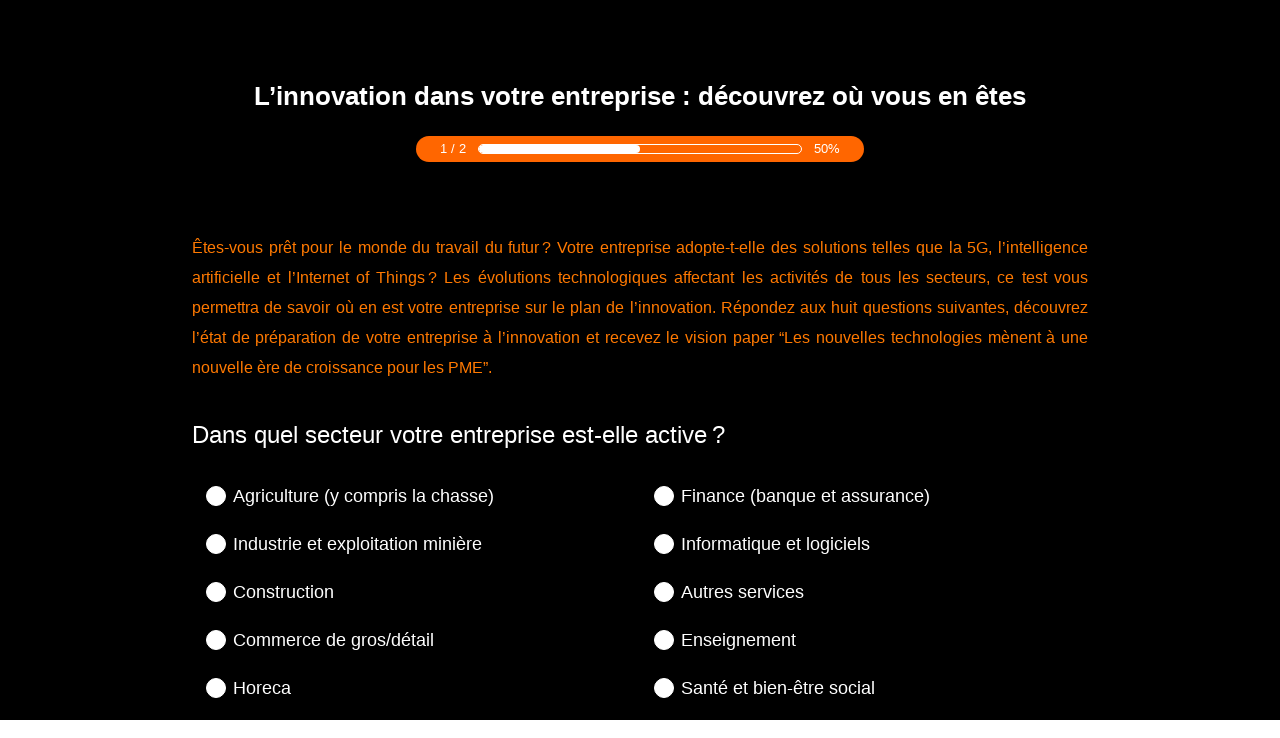

--- FILE ---
content_type: text/html; charset=UTF-8
request_url: https://fr.research.net/r/selfscan-innovation-fr
body_size: 9936
content:



<!DOCTYPE html>
<html lang="en">
  <head>
    <title>L&rsquo;innovation dans votre entreprise&nbsp;: d&eacute;couvrez o&ugrave; vous en &ecirc;tes Survey</title>
    <meta charset="utf-8">
    
        <meta name="twitter:card" content="summary_large_image">
        <meta property="og:title" content="L&amp;rsquo;innovation dans votre entreprise&amp;nbsp;: d&amp;eacute;couvrez o&amp;ugrave; vous en &amp;ecirc;tes" />
        <meta property="og:image" content="https://www.research.net/collect/images/default_custom_meta_image.jpg" />
        <meta property="og:description" content="Take this survey powered by surveymonkey.com. Create your own surveys for free." />
    
    <meta name="keywords" content="questionnaire, questionnaires, questionaire, questionaires, free online survey, free online surveys" />
    
        <meta name="description" content="Web survey powered by Research.net. Your feedback is appreciated!" />
    
    
        <link rel="image_src" href="https://prod.smassets.net/assets/responseweb/smlib.globaltemplates/17.13.0/assets/sm_logo_fb.png" />
    
    <meta name="viewport" content="width=device-width, initial-scale=1, user-scalable=yes" /><meta http-equiv="content-language" content="en" />
    
        
            <meta name="robots" content="noindex, follow" />
        
    

    
  
  <script src="https://prod.smassets.net/assets/responseweb/smlib.metrics-client-bundle-min.2c067a0e.js" 
    ></script>
    <script src="https://prod.smassets.net/assets/responseweb/smlib.metrics-product-analytics-bundle-min.af0569ce.js" 
     async="async" ></script>
    
  
  
  
  
  
  <script >
    (function() {
      function initializeTracker() {
        SM.MetricsTracker.initialize(
        // config_start
        {
          "user": {
            "id": 1,
            "isAuthenticated": false
          },
          "amplitudeToken": "beb247315464a13bc86a0940b8c9bf9f","country": null
        }
        // config_end
        );
      }

      if (window.SM && window.SM.MetricsTracker) {
        initializeTracker();
      } else {
        document.addEventListener('MetricsReady', initializeTracker);
      }
    }());
  </script>

    
    
    <link rel="dns-prefetch" href="//www.google-analytics.com" />
    <link rel="dns-prefetch" href="//fonts.gstatic.com" />
    <link rel="dns-prefetch" href="//bam-cell.nr-data.net" />
    <link rel="dns-prefetch" href="//cdn.signalfx.com" />
    <link rel="preconnect" href="//www.google-analytics.com" />
    <link rel="preconnect" href="//fonts.gstatic.com" />
    <link rel="preconnect" href="//bam-cell.nr-data.net" />
    <link rel="preconnect" href="//cdn.signalfx.com" />
    <meta name="google-site-verification" content="T6bFSmsnquJ-zUSMV3Kku9K413VJ80KjprWnV_Bv5lw" />
    <!--[if lt IE 9]>
        <script src="https://prod.smassets.net/assets/responseweb/smlib.ui-html5-bundle-min.bbd1e809.js" 
    ></script>
    <![endif]-->
    
    <!--[if (gt IE 8)|(!IE)]><!-->
    
      <link rel="preload" as="style" href="https://fonts.googleapis.com/earlyaccess/notosanstc.css">
    <link rel="stylesheet" href="https://fonts.googleapis.com/earlyaccess/notosanstc.css"><link rel="preload" as="style" href="https://fonts.googleapis.com/css?family=Roboto">
    <link rel="stylesheet" href="https://fonts.googleapis.com/css?family=Roboto">
    

    <!--<![endif]-->
    
    
        
          
            <link type="text/css" rel="stylesheet" href="https://prod.smassets.net/assets/responseweb/responseweb-base-bundle-min.1fb3cc35.css" 
     async="true"  />
          
          <link type="text/css" rel="stylesheet" href="https://prod.smassets.net/assets/responseweb/smlib.surveytemplates-survey_page-bundle-min.a738e952.css" 
     async="true"  />
          
            <link id="themeCssLink" rel="stylesheet" href="https://secure.surveymonkey.com/r/themes/4.37.2_7430610_palette-10_A8E3C3B9-EF07-405B-88C5-2A664959D9C6.css" async />
          
          <link rel="stylesheet" href="https://cdn.smassets.net/assets/wds/4_20_2/wds-react/wds-react.min.css">
          <link type="text/css" rel="stylesheet" href="https://prod.smassets.net/assets/responseweb/responseweb-responsewebPkgs-bundle-min.614c8463.css" 
     async="true"  />
        
    
    
    
    
    
    
    <div data-sm-is-mobile></div>
<script id="versionChangedModal" type="text/html">
    <div id="versionChangedModalContainer" class="dialog dialog-b version-dialog">
        <div class="dialog-title-bar">
            <h5>
                <span class="smf-icon notranslate">!</span>
                 This survey was modified by its creator
            </h5>
            <div class="version-warning-text">
                For questions on the page you’re currently on, you’ll need to re-submit your answers. Your answers for previous pages are saved (you’ll see them when you click OK). Survey creators usually make changes only when it’s vital to the data, so thank you for your patience.
            </div>
        </div>
        <div class="dialog-btn-bar clearfix">
            <button class="wds-button wds-button--util dialog-close-btn wds-button--sm btn-txt-primary" id="OK-btn" href="#"> OK</button>
        </div>
    </div>
</script>
    <script type="text/html" id="dialog-title-bar-template">
    <div class="dialog-title-bar">
        <h5><%title%></h5>
    </div>
</script>
<script type="text/html" id="dialog-close-btn-template">
    <a class="dialog-close-btn cbmain" href="#" data-icon="D"></a>
</script>
<script type="text/html" id="dialog-close-btn-template-b">
    <a class="dialog-close-btn cb-dialog-b smf-icon" href="#">å</a>
</script>
<script type="text/html" id="dialog-overlay-template">
    <div class="dialog-overlay<%#isModal%> dialog-overlay-modal<%/isModal%>"></div>
</script>
<script type="text/html" id="dialog-container-template">
    <div class="dialog-container"></div>
</script>
    <link type="text/css" rel="stylesheet" href="https://prod.smassets.net/assets/responseweb/responseweb-version-bundle-min.db31b6fc.css" 
     async="true"  />
    

    <script src="https://prod.smassets.net/assets/responseweb/responseweb-jquery-bundle-min.a17eeae3.js" 
    ></script>
    
        <script src="https://prod.smassets.net/assets/responseweb/responseweb-response-bundle-min.88c2fd75.js" 
    ></script>
    
    
    
    
    <script>
        document.domain = 'research.net';
    </script>
    
    
    
        <script src="https://prod.smassets.net/assets/responseweb/smlib.surveytemplates-sm-react-bundle-min.a68d6acc.js" 
    ></script>
        <script src="https://prod.smassets.net/assets/responseweb/smlib.surveytemplates-sm-polyfill-bundle-min.ef0f0b28.js" 
    ></script>
        <script src="https://prod.smassets.net/assets/responseweb/responseweb-responsewebPkgs_hybrid-bundle-min.c5123b09.js" 
    ></script>
    
    <script src="https://prod.smassets.net/assets/responseweb/responseweb-ui_bundle-bundle-min.a165823c.js" 
    ></script>
    <script src="https://cdn.signalfx.com/o11y-gdi-rum/v0.19.3/splunk-otel-web.js" crossorigin="anonymous"></script>
    <script type="text/javascript">
      window.SplunkRum && window.SplunkRum.init({
          beaconUrl: 'https://rum-ingest.us1.signalfx.com/v1/rum',
          rumAuth: 'QJxCOMQAuo1Z38hup8cdCQ',
          app: 'responseweb',
          environment: 'prod',
          tracer: {
            sampler: new SplunkRum.SessionBasedSampler({
              ratio: 1
            })
          }
        });
    </script>

    
<link rel="canonical" href="https://fr.research.net/r/selfscan-innovation-fr" /></head>

  <!--[if lt IE 7 ]>
  <body id="patas" class="translate survey-body ie ie6">
  <![endif]-->
  <!--[if IE 7 ]>
  <body id="patas" class="translate survey-body ie ie7">
  <![endif]-->
  <!--[if IE 8 ]>
  <body id="patas" class="translate survey-body ie ie8">
  <![endif]-->
  <!--[if IE 9 ]>
  <body id="patas" class="translate survey-body ie ie9">
  <![endif]-->
  <!--[if gt IE 9]>
  <body id="patas" class="translate survey-body ie modern-browser">
  <![endif]-->
  <!--[if (gt IE 9)|(!IE)]><!-->
  <body id="patas" class="translate survey-body modern-browser">
  <!--<![endif]-->
        
    
    
    
    
        
    

    








<!-- Textured Paper, Seamless Paper Texture and Escheresque are from subtlepatterns.com. Made available under CC BY-SA 3.0 License: http://creativecommons.org/licenses/by-sa/3.0/legalcode. -->
<!-- You cannot remove or modify any notice of copyright, trademark or other proprietary right, or any other copyright management information or metadata from wherever it is embedded in the content. -->



<main class="v3theme text_center">
    
    
    
        
    
    
    
    <article data-page-id="31795149" class="survey-page survey-page-dark">

        <header class="survey-page-header">
            
                








<span id="version-changed" style="visibility: hidden" version-changed=False></span>


            
        </header>

        <section class="survey-page-body
            ">

            <div
                id="new-commenting-sheet"
                data-survey-id="508103024"
                data-mentioned-comment-id='None'
                data-language-code='en'
                data-sm-comment-sheet
            >
            </div>

            
                
    <div class="survey-title-container clearfix  survey-title-align-center has-survey-title ">
        <div class="survey-title-table-wrapper">
            
                <table role="presentation" class="survey-title-table table-reset">
                    <tbody>
                    <tr>
                        
                            <td class="survey-title-cell">
                                <h1 class="survey-title user-generated notranslate">
                                        <span class="title-text">
                                            
                                                L&rsquo;innovation dans votre entreprise&nbsp;: d&eacute;couvrez o&ugrave; vous en &ecirc;tes
                                            
                                        </span>
                                </h1>
                            </td>
                        
                    </tr>
                    </tbody>
                </table>
            
        </div>
    </div>













    

    
        
    <table role="progressbar" class="progress-bar-container table-reset notranslate" aria-valuetext="Page 1 of 2">
        <tbody>
            <tr><td class="progress-bar-pages
                    
                    progress-bar-section
                    ">
                    <span class="progress-bar-container-hidden-text">
                    Page</span>1 / 2</td><td class="progress-bar-indicator-container
                
                    progress-bar-section
                    ">
                    <div class="progress-bar-indicator-wrapper">
                      <div class="progress-bar-indicator" style="width:50.0%">&nbsp;</div>
                    </div>
                </td><td class="progress-bar-percentage
                    
                    progress-bar-section
                    ">
                        50%
                        <span class="progress-bar-container-hidden-text">of survey complete.</span>
                    </td></tr>
        </tbody>
    </table>


            

            <form name="surveyForm"
                  action=""
                  method="post"
                  enctype="multipart/form-data"
                  novalidate
                  data-survey-page-form
            >
                
	


                
                    <div class="questions clearfix">

    

        <div class="question-row clearfix 
                   " ><div data-question-type="presentation_descriptive_text"
     data-rq-question-type="presentation_text"
     class="question-container
    
        
        
    
    ">

    <div id="question-field-89375334"
        data-qnumber="1"
        data-qdispnumber=""
        data-question-id="89375334"
        class=" question-presentation-text qn question descriptive_text"
        
        
    >
        
        
    

    <div class="question-body-font-theme question-presentation-text user-generated">
        
                <span class="user-generated notranslate
                ">
                <div style="text-align: justify;"><span style="color: #ff7900; font-size: 12pt;">&Ecirc;tes-vous pr&ecirc;t pour le monde du travail du futur&thinsp;? Votre entreprise adopte-t-elle des solutions telles que la 5G, l&rsquo;intelligence artificielle et l&rsquo;Internet of Things&thinsp;? Les &eacute;volutions technologiques affectant les activit&eacute;s de tous les secteurs, ce test vous permettra de savoir o&ugrave; en est votre entreprise sur le plan de l&rsquo;innovation. R&eacute;pondez aux huit questions suivantes, d&eacute;couvrez l&rsquo;&eacute;tat de pr&eacute;paration de votre entreprise &agrave; l&rsquo;innovation et recevez le vision paper &ldquo;Les nouvelles technologies m&egrave;nent &agrave; une nouvelle &egrave;re de croissance pour les PME&rdquo;.</span></div></span>
                
    </div>

    </div>
</div></div><div class="question-row clearfix 
                   " ><div data-question-type="single_choice_vertical_two_col"
     data-rq-question-type="single_choice_vertical_two_col"
     class="question-container
    
        
        
    
    ">

    <div id="question-field-89375331"
        data-qnumber="2"
        data-qdispnumber="1"
        data-question-id="89375331"
        class=" question-single-choice-radio qn question vertical_two_col question-required"
        
            style="width:100%;
            
            
            
            "
        
        
    >
        
        
            <h3 class="screenreader-only">Question Title</h3><fieldset class=" question-fieldset" data-radio-button-group >
                <legend class="question-legend">
                    
                    
                    <h4 id="question-title-89375331" class="
                     question-title-container ">
                        

                        
                        
                <span class="user-generated notranslate
                ">
                Dans quel secteur votre entreprise est-elle active&thinsp;?</span>
                
                        
                    </h4>
                </legend>
                <div class="question-body clearfix notranslate ">
                    
    
    
        
            <div class="answer-option-col
                            answer-option-col-2"
            >
        
        <div class="answer-option-cell" data-answer-id=698716198>
            
    
    
    

    
        
        
        
        
        
    

    

    

    
    

    <div data-sm-radio-button class="radio-button-container " aria-labelledby="question-title-89375331">
        <input id="89375331_698716198"
               aria-labelledby="89375331_698716198_label"
               name="89375331"
               type="radio"
               role="radio"
               class="radio-button-input "
               value="698716198"
               aria-checked="{}"
               
               
               
        />
        <label data-sm-radio-button-label
               
                   id="89375331_698716198_label"
               
               class="answer-label radio-button-label no-touch touch-sensitive clearfix
                
                
                "
               for="89375331_698716198">
            <span 
                    
                    class="radio-button-display "
                                                >
                    
            </span>

            
                <span class="radio-button-label-text question-body-font-theme user-generated ">
                    Agriculture (y compris la chasse)
                    
                </span>
            
        </label>
        
    </div>

        </div>
        
    
        
        <div class="answer-option-cell" data-answer-id=698716199>
            
    
    
    

    
        
        
        
        
        
    

    

    

    
    

    <div data-sm-radio-button class="radio-button-container " aria-labelledby="question-title-89375331">
        <input id="89375331_698716199"
               aria-labelledby="89375331_698716199_label"
               name="89375331"
               type="radio"
               role="radio"
               class="radio-button-input "
               value="698716199"
               aria-checked="{}"
               
               
               
        />
        <label data-sm-radio-button-label
               
                   id="89375331_698716199_label"
               
               class="answer-label radio-button-label no-touch touch-sensitive clearfix
                
                
                "
               for="89375331_698716199">
            <span 
                    
                    class="radio-button-display "
                                                >
                    
            </span>

            
                <span class="radio-button-label-text question-body-font-theme user-generated ">
                    Industrie et exploitation mini&egrave;re
                    
                </span>
            
        </label>
        
    </div>

        </div>
        
    
        
        <div class="answer-option-cell" data-answer-id=698716200>
            
    
    
    

    
        
        
        
        
        
    

    

    

    
    

    <div data-sm-radio-button class="radio-button-container " aria-labelledby="question-title-89375331">
        <input id="89375331_698716200"
               aria-labelledby="89375331_698716200_label"
               name="89375331"
               type="radio"
               role="radio"
               class="radio-button-input "
               value="698716200"
               aria-checked="{}"
               
               
               
        />
        <label data-sm-radio-button-label
               
                   id="89375331_698716200_label"
               
               class="answer-label radio-button-label no-touch touch-sensitive clearfix
                
                
                "
               for="89375331_698716200">
            <span 
                    
                    class="radio-button-display "
                                                >
                    
            </span>

            
                <span class="radio-button-label-text question-body-font-theme user-generated ">
                    Construction
                    
                </span>
            
        </label>
        
    </div>

        </div>
        
    
        
        <div class="answer-option-cell" data-answer-id=698716227>
            
    
    
    

    
        
        
        
        
        
    

    

    

    
    

    <div data-sm-radio-button class="radio-button-container " aria-labelledby="question-title-89375331">
        <input id="89375331_698716227"
               aria-labelledby="89375331_698716227_label"
               name="89375331"
               type="radio"
               role="radio"
               class="radio-button-input "
               value="698716227"
               aria-checked="{}"
               
               
               
        />
        <label data-sm-radio-button-label
               
                   id="89375331_698716227_label"
               
               class="answer-label radio-button-label no-touch touch-sensitive clearfix
                
                
                "
               for="89375331_698716227">
            <span 
                    
                    class="radio-button-display "
                                                >
                    
            </span>

            
                <span class="radio-button-label-text question-body-font-theme user-generated ">
                    Commerce de gros/d&eacute;tail
                    
                </span>
            
        </label>
        
    </div>

        </div>
        
    
        
        <div class="answer-option-cell" data-answer-id=698716228>
            
    
    
    

    
        
        
        
        
        
    

    

    

    
    

    <div data-sm-radio-button class="radio-button-container " aria-labelledby="question-title-89375331">
        <input id="89375331_698716228"
               aria-labelledby="89375331_698716228_label"
               name="89375331"
               type="radio"
               role="radio"
               class="radio-button-input "
               value="698716228"
               aria-checked="{}"
               
               
               
        />
        <label data-sm-radio-button-label
               
                   id="89375331_698716228_label"
               
               class="answer-label radio-button-label no-touch touch-sensitive clearfix
                
                
                "
               for="89375331_698716228">
            <span 
                    
                    class="radio-button-display "
                                                >
                    
            </span>

            
                <span class="radio-button-label-text question-body-font-theme user-generated ">
                    Horeca
                    
                </span>
            
        </label>
        
    </div>

        </div>
        
    
        
        <div class="answer-option-cell" data-answer-id=698716229>
            
    
    
    

    
        
        
        
        
        
    

    

    

    
    

    <div data-sm-radio-button class="radio-button-container " aria-labelledby="question-title-89375331">
        <input id="89375331_698716229"
               aria-labelledby="89375331_698716229_label"
               name="89375331"
               type="radio"
               role="radio"
               class="radio-button-input "
               value="698716229"
               aria-checked="{}"
               
               
               
        />
        <label data-sm-radio-button-label
               
                   id="89375331_698716229_label"
               
               class="answer-label radio-button-label no-touch touch-sensitive clearfix
                
                
                "
               for="89375331_698716229">
            <span 
                    
                    class="radio-button-display "
                                                >
                    
            </span>

            
                <span class="radio-button-label-text question-body-font-theme user-generated ">
                    Transport, stockage et t&eacute;l&eacute;communications
                    
                </span>
            
        </label>
        
    </div>

        </div>
        
            </div>
        
    
        
            <div class="answer-option-col
                            answer-option-col-2"
            >
        
        <div class="answer-option-cell" data-answer-id=698716230>
            
    
    
    

    
        
        
        
        
        
    

    

    

    
    

    <div data-sm-radio-button class="radio-button-container " aria-labelledby="question-title-89375331">
        <input id="89375331_698716230"
               aria-labelledby="89375331_698716230_label"
               name="89375331"
               type="radio"
               role="radio"
               class="radio-button-input "
               value="698716230"
               aria-checked="{}"
               
               
               
        />
        <label data-sm-radio-button-label
               
                   id="89375331_698716230_label"
               
               class="answer-label radio-button-label no-touch touch-sensitive clearfix
                
                
                "
               for="89375331_698716230">
            <span 
                    
                    class="radio-button-display "
                                                >
                    
            </span>

            
                <span class="radio-button-label-text question-body-font-theme user-generated ">
                    Finance (banque et assurance)
                    
                </span>
            
        </label>
        
    </div>

        </div>
        
    
        
        <div class="answer-option-cell" data-answer-id=698716231>
            
    
    
    

    
        
        
        
        
        
    

    

    

    
    

    <div data-sm-radio-button class="radio-button-container " aria-labelledby="question-title-89375331">
        <input id="89375331_698716231"
               aria-labelledby="89375331_698716231_label"
               name="89375331"
               type="radio"
               role="radio"
               class="radio-button-input "
               value="698716231"
               aria-checked="{}"
               
               
               
        />
        <label data-sm-radio-button-label
               
                   id="89375331_698716231_label"
               
               class="answer-label radio-button-label no-touch touch-sensitive clearfix
                
                
                "
               for="89375331_698716231">
            <span 
                    
                    class="radio-button-display "
                                                >
                    
            </span>

            
                <span class="radio-button-label-text question-body-font-theme user-generated ">
                    Informatique et logiciels
                    
                </span>
            
        </label>
        
    </div>

        </div>
        
    
        
        <div class="answer-option-cell" data-answer-id=698716232>
            
    
    
    

    
        
        
        
        
        
    

    

    

    
    

    <div data-sm-radio-button class="radio-button-container " aria-labelledby="question-title-89375331">
        <input id="89375331_698716232"
               aria-labelledby="89375331_698716232_label"
               name="89375331"
               type="radio"
               role="radio"
               class="radio-button-input "
               value="698716232"
               aria-checked="{}"
               
               
               
        />
        <label data-sm-radio-button-label
               
                   id="89375331_698716232_label"
               
               class="answer-label radio-button-label no-touch touch-sensitive clearfix
                
                
                "
               for="89375331_698716232">
            <span 
                    
                    class="radio-button-display "
                                                >
                    
            </span>

            
                <span class="radio-button-label-text question-body-font-theme user-generated ">
                    Autres services
                    
                </span>
            
        </label>
        
    </div>

        </div>
        
    
        
        <div class="answer-option-cell" data-answer-id=698716233>
            
    
    
    

    
        
        
        
        
        
    

    

    

    
    

    <div data-sm-radio-button class="radio-button-container " aria-labelledby="question-title-89375331">
        <input id="89375331_698716233"
               aria-labelledby="89375331_698716233_label"
               name="89375331"
               type="radio"
               role="radio"
               class="radio-button-input "
               value="698716233"
               aria-checked="{}"
               
               
               
        />
        <label data-sm-radio-button-label
               
                   id="89375331_698716233_label"
               
               class="answer-label radio-button-label no-touch touch-sensitive clearfix
                
                
                "
               for="89375331_698716233">
            <span 
                    
                    class="radio-button-display "
                                                >
                    
            </span>

            
                <span class="radio-button-label-text question-body-font-theme user-generated ">
                    Enseignement
                    
                </span>
            
        </label>
        
    </div>

        </div>
        
    
        
        <div class="answer-option-cell" data-answer-id=698716234>
            
    
    
    

    
        
        
        
        
        
    

    

    

    
    

    <div data-sm-radio-button class="radio-button-container " aria-labelledby="question-title-89375331">
        <input id="89375331_698716234"
               aria-labelledby="89375331_698716234_label"
               name="89375331"
               type="radio"
               role="radio"
               class="radio-button-input "
               value="698716234"
               aria-checked="{}"
               
               
               
        />
        <label data-sm-radio-button-label
               
                   id="89375331_698716234_label"
               
               class="answer-label radio-button-label no-touch touch-sensitive clearfix
                
                
                "
               for="89375331_698716234">
            <span 
                    
                    class="radio-button-display "
                                                >
                    
            </span>

            
                <span class="radio-button-label-text question-body-font-theme user-generated ">
                    Sant&eacute; et bien-&ecirc;tre social
                    
                </span>
            
        </label>
        
    </div>

        </div>
        
    
        
        <div class="answer-option-cell" data-answer-id=698716235>
            
    
    
    

    
        
        
        
        
        
    

    

    

    
    

    <div data-sm-radio-button class="radio-button-container " aria-labelledby="question-title-89375331">
        <input id="89375331_698716235"
               aria-labelledby="89375331_698716235_label"
               name="89375331"
               type="radio"
               role="radio"
               class="radio-button-input "
               value="698716235"
               aria-checked="{}"
               
               
               
        />
        <label data-sm-radio-button-label
               
                   id="89375331_698716235_label"
               
               class="answer-label radio-button-label no-touch touch-sensitive clearfix
                
                
                "
               for="89375331_698716235">
            <span 
                    
                    class="radio-button-display "
                                                >
                    
            </span>

            
                <span class="radio-button-label-text question-body-font-theme user-generated ">
                    Administration publique
                    
                </span>
            
        </label>
        
    </div>

        </div>
        
            </div>
        
    
    
    
        
        
        
        
        

        <div class="other-answer-container other-answer-option-container" data-answer-id=698716254>
            
                
                    
    
    
    

    
        
        
        
        
        
    

    

    

    
    

    <div data-sm-radio-button class="radio-button-container " aria-labelledby="question-title-89375331">
        <input id="89375331_698716254"
               aria-labelledby="89375331_698716254_label"
               name="89375331"
               type="radio"
               role="radio"
               class="radio-button-input "
               value="698716254"
               aria-checked="{}"
               
               
                   data-other-answer
               
               
        />
        <label data-sm-radio-button-label
               
                   id="89375331_698716254_label"
               
               class="answer-label radio-button-label no-touch touch-sensitive clearfix
                
                
                "
               for="89375331_698716254">
            <span 
                    
                    class="radio-button-display "
                                                >
                    
            </span>

            
                <span class="radio-button-label-text question-body-font-theme user-generated ">
                    Autres, veuillez pr&eacute;ciser&nbsp;:
                    
                </span>
            
        </label>
        
    </div>

                
            
            
    
    
        <input id="89375331_other"
               name="89375331_other"
               type="text"
               class="text other-answer-text"
               maxlength=20000
               
               size="50"
               
                   aria-label="Autres, veuillez pr&eacute;ciser&nbsp;:"
               
               
               data-other-text />
    
    

        </div>
    

    
    

    
    

    

                </div>
            </fieldset>
    </div>
</div></div><div class="question-row clearfix 
                   " ><div data-question-type="single_choice_vertical"
     data-rq-question-type="single_choice_vertical"
     class="question-container
    
        
        
    
    ">

    <div id="question-field-89375330"
        data-qnumber="3"
        data-qdispnumber="2"
        data-question-id="89375330"
        class=" question-single-choice-radio qn question vertical question-required"
        
        
    >
        
        
            <h3 class="screenreader-only">Question Title</h3><fieldset class=" question-fieldset" data-radio-button-group >
                <legend class="question-legend">
                    
                    
                    <h4 id="question-title-89375330" class="
                     question-title-container ">
                        

                        
                        
                <span class="user-generated notranslate
                ">
                &nbsp;Combien de personnes votre entreprise emploie-t-elle, y compris vous-m&ecirc;me&thinsp;?</span>
                
                        
                    </h4>
                </legend>
                <div class="question-body clearfix notranslate ">
                    
    
    
        
            <div class=""
            >
        
        <div class="answer-option-cell" data-answer-id=698716195>
            
    
    
    

    
        
        
        
        
        
    

    

    

    
    

    <div data-sm-radio-button class="radio-button-container " aria-labelledby="question-title-89375330">
        <input id="89375330_698716195"
               aria-labelledby="89375330_698716195_label"
               name="89375330"
               type="radio"
               role="radio"
               class="radio-button-input "
               value="698716195"
               aria-checked="{}"
               
               
               
        />
        <label data-sm-radio-button-label
               
                   id="89375330_698716195_label"
               
               class="answer-label radio-button-label no-touch touch-sensitive clearfix
                
                
                "
               for="89375330_698716195">
            <span 
                    
                    class="radio-button-display "
                                                >
                    
            </span>

            
                <span class="radio-button-label-text question-body-font-theme user-generated ">
                    1 &agrave; 10
                    
                </span>
            
        </label>
        
    </div>

        </div>
        
    
        
        <div class="answer-option-cell" data-answer-id=698716196>
            
    
    
    

    
        
        
        
        
        
    

    

    

    
    

    <div data-sm-radio-button class="radio-button-container " aria-labelledby="question-title-89375330">
        <input id="89375330_698716196"
               aria-labelledby="89375330_698716196_label"
               name="89375330"
               type="radio"
               role="radio"
               class="radio-button-input "
               value="698716196"
               aria-checked="{}"
               
               
               
        />
        <label data-sm-radio-button-label
               
                   id="89375330_698716196_label"
               
               class="answer-label radio-button-label no-touch touch-sensitive clearfix
                
                
                "
               for="89375330_698716196">
            <span 
                    
                    class="radio-button-display "
                                                >
                    
            </span>

            
                <span class="radio-button-label-text question-body-font-theme user-generated ">
                    11 &agrave; 49
                    
                </span>
            
        </label>
        
    </div>

        </div>
        
    
        
        <div class="answer-option-cell" data-answer-id=698716197>
            
    
    
    

    
        
        
        
        
        
    

    

    

    
    

    <div data-sm-radio-button class="radio-button-container " aria-labelledby="question-title-89375330">
        <input id="89375330_698716197"
               aria-labelledby="89375330_698716197_label"
               name="89375330"
               type="radio"
               role="radio"
               class="radio-button-input "
               value="698716197"
               aria-checked="{}"
               
               
               
        />
        <label data-sm-radio-button-label
               
                   id="89375330_698716197_label"
               
               class="answer-label radio-button-label no-touch touch-sensitive clearfix
                
                
                "
               for="89375330_698716197">
            <span 
                    
                    class="radio-button-display "
                                                >
                    
            </span>

            
                <span class="radio-button-label-text question-body-font-theme user-generated ">
                    50 ou plus
                    
                </span>
            
        </label>
        
    </div>

        </div>
        
            </div>
        
    
    
    

    
    

    
    

    

                </div>
            </fieldset>
    </div>
</div></div><div class="question-row clearfix 
                   " ><div data-question-type="single_choice_vertical"
     data-rq-question-type="single_choice_vertical"
     class="question-container
    
        
        
    
    ">

    <div id="question-field-89375344"
        data-qnumber="4"
        data-qdispnumber="3"
        data-question-id="89375344"
        class=" question-single-choice-radio qn question vertical question-required"
        
        
    >
        
        
            <h3 class="screenreader-only">Question Title</h3><fieldset class=" question-fieldset" data-radio-button-group >
                <legend class="question-legend">
                    
                    
                    <h4 id="question-title-89375344" class="
                     question-title-container ">
                        

                        
                        
                <span class="user-generated notranslate
                ">
                Dans quelle mesure votre entreprise est-elle ouverte aux technologies telles que la 5G et l&rsquo;intelligence artificielle&thinsp;? Dans quelle mesure pensez-vous que la culture de votre entreprise est favorable &agrave; l&rsquo;innovation&thinsp;? <br><span style="font-size: 10pt;">0 = pas du tout d&rsquo;esprit d&rsquo;innovation</span><br><span style="font-size: 10pt;">&agrave;</span><br><span style="font-size: 10pt;">5 = tr&egrave;s innovant </span><br><span style="font-size: 10pt;">Vous pouvez nuancer votre r&eacute;ponse par un score compris entre 0 et 5.</span></span>
                
                        
                    </h4>
                </legend>
                <div class="question-body clearfix notranslate ">
                    
    
    
        
            <div class=""
            >
        
        <div class="answer-option-cell" data-answer-id=698716255>
            
    
    
    

    
        
        
        
        
        
    

    

    

    
    

    <div data-sm-radio-button class="radio-button-container " aria-labelledby="question-title-89375344">
        <input id="89375344_698716255"
               aria-labelledby="89375344_698716255_label"
               name="89375344"
               type="radio"
               role="radio"
               class="radio-button-input "
               value="698716255"
               aria-checked="{}"
               
               
               
        />
        <label data-sm-radio-button-label
               
                   id="89375344_698716255_label"
               
               class="answer-label radio-button-label no-touch touch-sensitive clearfix
                
                
                "
               for="89375344_698716255">
            <span 
                    
                    class="radio-button-display "
                                                >
                    
            </span>

            
                <span class="radio-button-label-text question-body-font-theme user-generated ">
                    0&nbsp;
                    
                </span>
            
        </label>
        
    </div>

        </div>
        
    
        
        <div class="answer-option-cell" data-answer-id=698716256>
            
    
    
    

    
        
        
        
        
        
    

    

    

    
    

    <div data-sm-radio-button class="radio-button-container " aria-labelledby="question-title-89375344">
        <input id="89375344_698716256"
               aria-labelledby="89375344_698716256_label"
               name="89375344"
               type="radio"
               role="radio"
               class="radio-button-input "
               value="698716256"
               aria-checked="{}"
               
               
               
        />
        <label data-sm-radio-button-label
               
                   id="89375344_698716256_label"
               
               class="answer-label radio-button-label no-touch touch-sensitive clearfix
                
                
                "
               for="89375344_698716256">
            <span 
                    
                    class="radio-button-display "
                                                >
                    
            </span>

            
                <span class="radio-button-label-text question-body-font-theme user-generated ">
                    1&nbsp;
                    
                </span>
            
        </label>
        
    </div>

        </div>
        
    
        
        <div class="answer-option-cell" data-answer-id=698716257>
            
    
    
    

    
        
        
        
        
        
    

    

    

    
    

    <div data-sm-radio-button class="radio-button-container " aria-labelledby="question-title-89375344">
        <input id="89375344_698716257"
               aria-labelledby="89375344_698716257_label"
               name="89375344"
               type="radio"
               role="radio"
               class="radio-button-input "
               value="698716257"
               aria-checked="{}"
               
               
               
        />
        <label data-sm-radio-button-label
               
                   id="89375344_698716257_label"
               
               class="answer-label radio-button-label no-touch touch-sensitive clearfix
                
                
                "
               for="89375344_698716257">
            <span 
                    
                    class="radio-button-display "
                                                >
                    
            </span>

            
                <span class="radio-button-label-text question-body-font-theme user-generated ">
                    2
                    
                </span>
            
        </label>
        
    </div>

        </div>
        
    
        
        <div class="answer-option-cell" data-answer-id=698716261>
            
    
    
    

    
        
        
        
        
        
    

    

    

    
    

    <div data-sm-radio-button class="radio-button-container " aria-labelledby="question-title-89375344">
        <input id="89375344_698716261"
               aria-labelledby="89375344_698716261_label"
               name="89375344"
               type="radio"
               role="radio"
               class="radio-button-input "
               value="698716261"
               aria-checked="{}"
               
               
               
        />
        <label data-sm-radio-button-label
               
                   id="89375344_698716261_label"
               
               class="answer-label radio-button-label no-touch touch-sensitive clearfix
                
                
                "
               for="89375344_698716261">
            <span 
                    
                    class="radio-button-display "
                                                >
                    
            </span>

            
                <span class="radio-button-label-text question-body-font-theme user-generated ">
                    3
                    
                </span>
            
        </label>
        
    </div>

        </div>
        
    
        
        <div class="answer-option-cell" data-answer-id=698716262>
            
    
    
    

    
        
        
        
        
        
    

    

    

    
    

    <div data-sm-radio-button class="radio-button-container " aria-labelledby="question-title-89375344">
        <input id="89375344_698716262"
               aria-labelledby="89375344_698716262_label"
               name="89375344"
               type="radio"
               role="radio"
               class="radio-button-input "
               value="698716262"
               aria-checked="{}"
               
               
               
        />
        <label data-sm-radio-button-label
               
                   id="89375344_698716262_label"
               
               class="answer-label radio-button-label no-touch touch-sensitive clearfix
                
                
                "
               for="89375344_698716262">
            <span 
                    
                    class="radio-button-display "
                                                >
                    
            </span>

            
                <span class="radio-button-label-text question-body-font-theme user-generated ">
                    4
                    
                </span>
            
        </label>
        
    </div>

        </div>
        
    
        
        <div class="answer-option-cell" data-answer-id=698716263>
            
    
    
    

    
        
        
        
        
        
    

    

    

    
    

    <div data-sm-radio-button class="radio-button-container " aria-labelledby="question-title-89375344">
        <input id="89375344_698716263"
               aria-labelledby="89375344_698716263_label"
               name="89375344"
               type="radio"
               role="radio"
               class="radio-button-input "
               value="698716263"
               aria-checked="{}"
               
               
               
        />
        <label data-sm-radio-button-label
               
                   id="89375344_698716263_label"
               
               class="answer-label radio-button-label no-touch touch-sensitive clearfix
                
                
                "
               for="89375344_698716263">
            <span 
                    
                    class="radio-button-display "
                                                >
                    
            </span>

            
                <span class="radio-button-label-text question-body-font-theme user-generated ">
                    5&nbsp;
                    
                </span>
            
        </label>
        
    </div>

        </div>
        
            </div>
        
    
    
    

    
    

    
    

    

                </div>
            </fieldset>
    </div>
</div></div><div class="question-row clearfix 
                   " ><div data-question-type="single_choice_vertical"
     data-rq-question-type="single_choice_vertical"
     class="question-container
    
        
        
    
    ">

    <div id="question-field-89375336"
        data-qnumber="5"
        data-qdispnumber="4"
        data-question-id="89375336"
        class=" question-single-choice-radio qn question vertical question-required"
        
        
    >
        
        
            <h3 class="screenreader-only">Question Title</h3><fieldset class=" question-fieldset" data-radio-button-group >
                <legend class="question-legend">
                    
                    
                    <h4 id="question-title-89375336" class="
                     question-title-container ">
                        

                        
                        
                <span class="user-generated notranslate
                ">
                Les nouvelles technologies ont un co&ucirc;t. Quel est le budget annuel allou&eacute; par votre PME &agrave; la R&amp;D*/l&rsquo;innovation&thinsp;?<br><span style="font-size: 10pt;">(*R&amp;D = recherche et d&eacute;veloppement)</span></span>
                
                        
                    </h4>
                </legend>
                <div class="question-body clearfix notranslate ">
                    
    
    
        
            <div class=""
            >
        
        <div class="answer-option-cell" data-answer-id=698716206>
            
    
    
    

    
        
        
        
        
        
    

    

    

    
    

    <div data-sm-radio-button class="radio-button-container " aria-labelledby="question-title-89375336">
        <input id="89375336_698716206"
               aria-labelledby="89375336_698716206_label"
               name="89375336"
               type="radio"
               role="radio"
               class="radio-button-input "
               value="698716206"
               aria-checked="{}"
               
               
               
        />
        <label data-sm-radio-button-label
               
                   id="89375336_698716206_label"
               
               class="answer-label radio-button-label no-touch touch-sensitive clearfix
                
                
                "
               for="89375336_698716206">
            <span 
                    
                    class="radio-button-display "
                                                >
                    
            </span>

            
                <span class="radio-button-label-text question-body-font-theme user-generated ">
                    Aucun budget
                    
                </span>
            
        </label>
        
    </div>

        </div>
        
    
        
        <div class="answer-option-cell" data-answer-id=698716207>
            
    
    
    

    
        
        
        
        
        
    

    

    

    
    

    <div data-sm-radio-button class="radio-button-container " aria-labelledby="question-title-89375336">
        <input id="89375336_698716207"
               aria-labelledby="89375336_698716207_label"
               name="89375336"
               type="radio"
               role="radio"
               class="radio-button-input "
               value="698716207"
               aria-checked="{}"
               
               
               
        />
        <label data-sm-radio-button-label
               
                   id="89375336_698716207_label"
               
               class="answer-label radio-button-label no-touch touch-sensitive clearfix
                
                
                "
               for="89375336_698716207">
            <span 
                    
                    class="radio-button-display "
                                                >
                    
            </span>

            
                <span class="radio-button-label-text question-body-font-theme user-generated ">
                    Moins de 2% du chiffre d&rsquo;affaires annuel
                    
                </span>
            
        </label>
        
    </div>

        </div>
        
    
        
        <div class="answer-option-cell" data-answer-id=698716208>
            
    
    
    

    
        
        
        
        
        
    

    

    

    
    

    <div data-sm-radio-button class="radio-button-container " aria-labelledby="question-title-89375336">
        <input id="89375336_698716208"
               aria-labelledby="89375336_698716208_label"
               name="89375336"
               type="radio"
               role="radio"
               class="radio-button-input "
               value="698716208"
               aria-checked="{}"
               
               
               
        />
        <label data-sm-radio-button-label
               
                   id="89375336_698716208_label"
               
               class="answer-label radio-button-label no-touch touch-sensitive clearfix
                
                
                "
               for="89375336_698716208">
            <span 
                    
                    class="radio-button-display "
                                                >
                    
            </span>

            
                <span class="radio-button-label-text question-body-font-theme user-generated ">
                    2% &agrave; 5% du chiffre d&rsquo;affaires annuel
                    
                </span>
            
        </label>
        
    </div>

        </div>
        
    
        
        <div class="answer-option-cell" data-answer-id=698716248>
            
    
    
    

    
        
        
        
        
        
    

    

    

    
    

    <div data-sm-radio-button class="radio-button-container " aria-labelledby="question-title-89375336">
        <input id="89375336_698716248"
               aria-labelledby="89375336_698716248_label"
               name="89375336"
               type="radio"
               role="radio"
               class="radio-button-input "
               value="698716248"
               aria-checked="{}"
               
               
               
        />
        <label data-sm-radio-button-label
               
                   id="89375336_698716248_label"
               
               class="answer-label radio-button-label no-touch touch-sensitive clearfix
                
                
                "
               for="89375336_698716248">
            <span 
                    
                    class="radio-button-display "
                                                >
                    
            </span>

            
                <span class="radio-button-label-text question-body-font-theme user-generated ">
                    5% &agrave; 10% du chiffre d&rsquo;affaires annuel&nbsp;&nbsp;&nbsp;&nbsp;&nbsp;&nbsp;&nbsp;&nbsp;&nbsp;&nbsp;&nbsp;&nbsp;&nbsp;
                    
                </span>
            
        </label>
        
    </div>

        </div>
        
    
        
        <div class="answer-option-cell" data-answer-id=698716249>
            
    
    
    

    
        
        
        
        
        
    

    

    

    
    

    <div data-sm-radio-button class="radio-button-container " aria-labelledby="question-title-89375336">
        <input id="89375336_698716249"
               aria-labelledby="89375336_698716249_label"
               name="89375336"
               type="radio"
               role="radio"
               class="radio-button-input "
               value="698716249"
               aria-checked="{}"
               
               
               
        />
        <label data-sm-radio-button-label
               
                   id="89375336_698716249_label"
               
               class="answer-label radio-button-label no-touch touch-sensitive clearfix
                
                
                "
               for="89375336_698716249">
            <span 
                    
                    class="radio-button-display "
                                                >
                    
            </span>

            
                <span class="radio-button-label-text question-body-font-theme user-generated ">
                    10% &agrave; 20% du chiffre d&rsquo;affaires annuel
                    
                </span>
            
        </label>
        
    </div>

        </div>
        
    
        
        <div class="answer-option-cell" data-answer-id=698716250>
            
    
    
    

    
        
        
        
        
        
    

    

    

    
    

    <div data-sm-radio-button class="radio-button-container " aria-labelledby="question-title-89375336">
        <input id="89375336_698716250"
               aria-labelledby="89375336_698716250_label"
               name="89375336"
               type="radio"
               role="radio"
               class="radio-button-input "
               value="698716250"
               aria-checked="{}"
               
               
               
        />
        <label data-sm-radio-button-label
               
                   id="89375336_698716250_label"
               
               class="answer-label radio-button-label no-touch touch-sensitive clearfix
                
                
                "
               for="89375336_698716250">
            <span 
                    
                    class="radio-button-display "
                                                >
                    
            </span>

            
                <span class="radio-button-label-text question-body-font-theme user-generated ">
                    Plus de 20% du chiffre d&rsquo;affaires annuel
                    
                </span>
            
        </label>
        
    </div>

        </div>
        
            </div>
        
    
    
    

    
    

    
    

    

                </div>
            </fieldset>
    </div>
</div></div><div class="question-row clearfix 
                   " ><div data-question-type="single_choice_vertical"
     data-rq-question-type="single_choice_vertical"
     class="question-container
    
        
        
    
    ">

    <div id="question-field-89375345"
        data-qnumber="6"
        data-qdispnumber="5"
        data-question-id="89375345"
        class=" question-single-choice-radio qn question vertical question-required"
        
        
    >
        
        
            <h3 class="screenreader-only">Question Title</h3><fieldset class=" question-fieldset" data-radio-button-group >
                <legend class="question-legend">
                    
                    
                    <h4 id="question-title-89375345" class="
                     question-title-container ">
                        

                        
                        
                <span class="user-generated notranslate
                ">
                L&rsquo;innovation n&eacute;cessite des profils dot&eacute;s des bonnes comp&eacute;tences. Avez-vous d&eacute;sign&eacute; un ou plusieurs collaborateurs responsable(s) de la R&amp;D/l&rsquo;innovation au sein de votre PME&thinsp;?</span>
                
                        
                    </h4>
                </legend>
                <div class="question-body clearfix notranslate ">
                    
    
    
        
            <div class=""
            >
        
        <div class="answer-option-cell" data-answer-id=698716264>
            
    
    
    

    
        
        
        
        
        
    

    

    

    
    

    <div data-sm-radio-button class="radio-button-container " aria-labelledby="question-title-89375345">
        <input id="89375345_698716264"
               aria-labelledby="89375345_698716264_label"
               name="89375345"
               type="radio"
               role="radio"
               class="radio-button-input "
               value="698716264"
               aria-checked="{}"
               
               
               
        />
        <label data-sm-radio-button-label
               
                   id="89375345_698716264_label"
               
               class="answer-label radio-button-label no-touch touch-sensitive clearfix
                
                
                "
               for="89375345_698716264">
            <span 
                    
                    class="radio-button-display "
                                                >
                    
            </span>

            
                <span class="radio-button-label-text question-body-font-theme user-generated ">
                    Non
                    
                </span>
            
        </label>
        
    </div>

        </div>
        
    
        
        <div class="answer-option-cell" data-answer-id=698716265>
            
    
    
    

    
        
        
        
        
        
    

    

    

    
    

    <div data-sm-radio-button class="radio-button-container " aria-labelledby="question-title-89375345">
        <input id="89375345_698716265"
               aria-labelledby="89375345_698716265_label"
               name="89375345"
               type="radio"
               role="radio"
               class="radio-button-input "
               value="698716265"
               aria-checked="{}"
               
               
               
        />
        <label data-sm-radio-button-label
               
                   id="89375345_698716265_label"
               
               class="answer-label radio-button-label no-touch touch-sensitive clearfix
                
                
                "
               for="89375345_698716265">
            <span 
                    
                    class="radio-button-display "
                                                >
                    
            </span>

            
                <span class="radio-button-label-text question-body-font-theme user-generated ">
                    Oui, mais pas &agrave; temps plein&nbsp;&nbsp;&nbsp;&nbsp;&nbsp;
                    
                </span>
            
        </label>
        
    </div>

        </div>
        
    
        
        <div class="answer-option-cell" data-answer-id=698716266>
            
    
    
    

    
        
        
        
        
        
    

    

    

    
    

    <div data-sm-radio-button class="radio-button-container " aria-labelledby="question-title-89375345">
        <input id="89375345_698716266"
               aria-labelledby="89375345_698716266_label"
               name="89375345"
               type="radio"
               role="radio"
               class="radio-button-input "
               value="698716266"
               aria-checked="{}"
               
               
               
        />
        <label data-sm-radio-button-label
               
                   id="89375345_698716266_label"
               
               class="answer-label radio-button-label no-touch touch-sensitive clearfix
                
                
                "
               for="89375345_698716266">
            <span 
                    
                    class="radio-button-display "
                                                >
                    
            </span>

            
                <span class="radio-button-label-text question-body-font-theme user-generated ">
                    1 personne travaille &agrave; temps plein sur l&rsquo;innovation
                    
                </span>
            
        </label>
        
    </div>

        </div>
        
    
        
        <div class="answer-option-cell" data-answer-id=698716270>
            
    
    
    

    
        
        
        
        
        
    

    

    

    
    

    <div data-sm-radio-button class="radio-button-container " aria-labelledby="question-title-89375345">
        <input id="89375345_698716270"
               aria-labelledby="89375345_698716270_label"
               name="89375345"
               type="radio"
               role="radio"
               class="radio-button-input "
               value="698716270"
               aria-checked="{}"
               
               
               
        />
        <label data-sm-radio-button-label
               
                   id="89375345_698716270_label"
               
               class="answer-label radio-button-label no-touch touch-sensitive clearfix
                
                
                "
               for="89375345_698716270">
            <span 
                    
                    class="radio-button-display "
                                                >
                    
            </span>

            
                <span class="radio-button-label-text question-body-font-theme user-generated ">
                    Plusieurs collaborateurs travaillent &agrave; temps plein sur la R&amp;D
                    
                </span>
            
        </label>
        
    </div>

        </div>
        
            </div>
        
    
    
    

    
    

    
    

    

                </div>
            </fieldset>
    </div>
</div></div><div class="question-row clearfix 
                   " ><div data-question-type="single_choice_vertical"
     data-rq-question-type="single_choice_vertical"
     class="question-container
    
        
        
    
    ">

    <div id="question-field-89375346"
        data-qnumber="7"
        data-qdispnumber="6"
        data-question-id="89375346"
        class=" question-single-choice-radio qn question vertical question-required"
        
        
    >
        
        
            <h3 class="screenreader-only">Question Title</h3><fieldset class=" question-fieldset" data-radio-button-group >
                <legend class="question-legend">
                    
                    
                    <h4 id="question-title-89375346" class="
                     question-title-container ">
                        

                        
                        
                <span class="user-generated notranslate
                ">
                Compte tenu de vos concurrents et de votre secteur d&rsquo;activit&eacute;, voyez-vous beaucoup d&rsquo;innovation dans votre domaine&thinsp;? Dans quelle mesure pensez-vous que votre secteur est &agrave; la pointe de la technologie&thinsp;?</span>
                
                        
                    </h4>
                </legend>
                <div class="question-body clearfix notranslate ">
                    
    
    
        
            <div class=""
            >
        
        <div class="answer-option-cell" data-answer-id=698716271>
            
    
    
    

    
        
        
        
        
        
    

    

    

    
    

    <div data-sm-radio-button class="radio-button-container " aria-labelledby="question-title-89375346">
        <input id="89375346_698716271"
               aria-labelledby="89375346_698716271_label"
               name="89375346"
               type="radio"
               role="radio"
               class="radio-button-input "
               value="698716271"
               aria-checked="{}"
               
               
               
        />
        <label data-sm-radio-button-label
               
                   id="89375346_698716271_label"
               
               class="answer-label radio-button-label no-touch touch-sensitive clearfix
                
                
                "
               for="89375346_698716271">
            <span 
                    
                    class="radio-button-display "
                                                >
                    
            </span>

            
                <span class="radio-button-label-text question-body-font-theme user-generated ">
                    &nbsp;Tr&egrave;s pionnier, la concurrence investit fortement dans les nouvelles technologies
                    
                </span>
            
        </label>
        
    </div>

        </div>
        
    
        
        <div class="answer-option-cell" data-answer-id=698716272>
            
    
    
    

    
        
        
        
        
        
    

    

    

    
    

    <div data-sm-radio-button class="radio-button-container " aria-labelledby="question-title-89375346">
        <input id="89375346_698716272"
               aria-labelledby="89375346_698716272_label"
               name="89375346"
               type="radio"
               role="radio"
               class="radio-button-input "
               value="698716272"
               aria-checked="{}"
               
               
               
        />
        <label data-sm-radio-button-label
               
                   id="89375346_698716272_label"
               
               class="answer-label radio-button-label no-touch touch-sensitive clearfix
                
                
                "
               for="89375346_698716272">
            <span 
                    
                    class="radio-button-display "
                                                >
                    
            </span>

            
                <span class="radio-button-label-text question-body-font-theme user-generated ">
                    Assez pionnier, nous voyons des changements fondamentaux dans notre secteur
                    
                </span>
            
        </label>
        
    </div>

        </div>
        
    
        
        <div class="answer-option-cell" data-answer-id=698716273>
            
    
    
    

    
        
        
        
        
        
    

    

    

    
    

    <div data-sm-radio-button class="radio-button-container " aria-labelledby="question-title-89375346">
        <input id="89375346_698716273"
               aria-labelledby="89375346_698716273_label"
               name="89375346"
               type="radio"
               role="radio"
               class="radio-button-input "
               value="698716273"
               aria-checked="{}"
               
               
               
        />
        <label data-sm-radio-button-label
               
                   id="89375346_698716273_label"
               
               class="answer-label radio-button-label no-touch touch-sensitive clearfix
                
                
                "
               for="89375346_698716273">
            <span 
                    
                    class="radio-button-display "
                                                >
                    
            </span>

            
                <span class="radio-button-label-text question-body-font-theme user-generated ">
                    Neutre, nous ne voyons pas vraiment de changements fondamentaux &nbsp;
                    
                </span>
            
        </label>
        
    </div>

        </div>
        
    
        
        <div class="answer-option-cell" data-answer-id=698716274>
            
    
    
    

    
        
        
        
        
        
    

    

    

    
    

    <div data-sm-radio-button class="radio-button-container " aria-labelledby="question-title-89375346">
        <input id="89375346_698716274"
               aria-labelledby="89375346_698716274_label"
               name="89375346"
               type="radio"
               role="radio"
               class="radio-button-input "
               value="698716274"
               aria-checked="{}"
               
               
               
        />
        <label data-sm-radio-button-label
               
                   id="89375346_698716274_label"
               
               class="answer-label radio-button-label no-touch touch-sensitive clearfix
                
                
                "
               for="89375346_698716274">
            <span 
                    
                    class="radio-button-display "
                                                >
                    
            </span>

            
                <span class="radio-button-label-text question-body-font-theme user-generated ">
                    Rien de r&eacute;volutionnaire, notre secteur est conservateur et stable depuis de nombreuses ann&eacute;es
                    
                </span>
            
        </label>
        
    </div>

        </div>
        
    
        
        <div class="answer-option-cell" data-answer-id=698716275>
            
    
    
    

    
        
        
        
        
        
    

    

    

    
    

    <div data-sm-radio-button class="radio-button-container " aria-labelledby="question-title-89375346">
        <input id="89375346_698716275"
               aria-labelledby="89375346_698716275_label"
               name="89375346"
               type="radio"
               role="radio"
               class="radio-button-input "
               value="698716275"
               aria-checked="{}"
               
               
               
        />
        <label data-sm-radio-button-label
               
                   id="89375346_698716275_label"
               
               class="answer-label radio-button-label no-touch touch-sensitive clearfix
                
                
                "
               for="89375346_698716275">
            <span 
                    
                    class="radio-button-display "
                                                >
                    
            </span>

            
                <span class="radio-button-label-text question-body-font-theme user-generated ">
                    Je ne sais pas
                    
                </span>
            
        </label>
        
    </div>

        </div>
        
            </div>
        
    
    
    

    
    

    
    

    

                </div>
            </fieldset>
    </div>
</div></div><div class="question-row clearfix 
                   " ><div data-question-type="single_choice_vertical"
     data-rq-question-type="single_choice_vertical"
     class="question-container
    
        
        
    
    ">

    <div id="question-field-89375347"
        data-qnumber="8"
        data-qdispnumber="7"
        data-question-id="89375347"
        class=" question-single-choice-radio qn question vertical question-required"
        
        
    >
        
        
            <h3 class="screenreader-only">Question Title</h3><fieldset class=" question-fieldset" data-radio-button-group >
                <legend class="question-legend">
                    
                    
                    <h4 id="question-title-89375347" class="
                     question-title-container ">
                        

                        
                        
                <span class="user-generated notranslate
                ">
                Selon vous, o&ugrave; se situe votre entreprise par rapport &agrave; la concurrence en termes d&rsquo;innovation&thinsp;?</span>
                
                        
                    </h4>
                </legend>
                <div class="question-body clearfix notranslate ">
                    
    
    
        
            <div class=""
            >
        
        <div class="answer-option-cell" data-answer-id=698716277>
            
    
    
    

    
        
        
        
        
        
    

    

    

    
    

    <div data-sm-radio-button class="radio-button-container " aria-labelledby="question-title-89375347">
        <input id="89375347_698716277"
               aria-labelledby="89375347_698716277_label"
               name="89375347"
               type="radio"
               role="radio"
               class="radio-button-input "
               value="698716277"
               aria-checked="{}"
               
               
               
        />
        <label data-sm-radio-button-label
               
                   id="89375347_698716277_label"
               
               class="answer-label radio-button-label no-touch touch-sensitive clearfix
                
                
                "
               for="89375347_698716277">
            <span 
                    
                    class="radio-button-display "
                                                >
                    
            </span>

            
                <span class="radio-button-label-text question-body-font-theme user-generated ">
                    Nous occupons une position de leader
                    
                </span>
            
        </label>
        
    </div>

        </div>
        
    
        
        <div class="answer-option-cell" data-answer-id=698716278>
            
    
    
    

    
        
        
        
        
        
    

    

    

    
    

    <div data-sm-radio-button class="radio-button-container " aria-labelledby="question-title-89375347">
        <input id="89375347_698716278"
               aria-labelledby="89375347_698716278_label"
               name="89375347"
               type="radio"
               role="radio"
               class="radio-button-input "
               value="698716278"
               aria-checked="{}"
               
               
               
        />
        <label data-sm-radio-button-label
               
                   id="89375347_698716278_label"
               
               class="answer-label radio-button-label no-touch touch-sensitive clearfix
                
                
                "
               for="89375347_698716278">
            <span 
                    
                    class="radio-button-display "
                                                >
                    
            </span>

            
                <span class="radio-button-label-text question-body-font-theme user-generated ">
                    Nous faisons mieux que la moyenne
                    
                </span>
            
        </label>
        
    </div>

        </div>
        
    
        
        <div class="answer-option-cell" data-answer-id=698716279>
            
    
    
    

    
        
        
        
        
        
    

    

    

    
    

    <div data-sm-radio-button class="radio-button-container " aria-labelledby="question-title-89375347">
        <input id="89375347_698716279"
               aria-labelledby="89375347_698716279_label"
               name="89375347"
               type="radio"
               role="radio"
               class="radio-button-input "
               value="698716279"
               aria-checked="{}"
               
               
               
        />
        <label data-sm-radio-button-label
               
                   id="89375347_698716279_label"
               
               class="answer-label radio-button-label no-touch touch-sensitive clearfix
                
                
                "
               for="89375347_698716279">
            <span 
                    
                    class="radio-button-display "
                                                >
                    
            </span>

            
                <span class="radio-button-label-text question-body-font-theme user-generated ">
                    Moyenne
                    
                </span>
            
        </label>
        
    </div>

        </div>
        
    
        
        <div class="answer-option-cell" data-answer-id=698716280>
            
    
    
    

    
        
        
        
        
        
    

    

    

    
    

    <div data-sm-radio-button class="radio-button-container " aria-labelledby="question-title-89375347">
        <input id="89375347_698716280"
               aria-labelledby="89375347_698716280_label"
               name="89375347"
               type="radio"
               role="radio"
               class="radio-button-input "
               value="698716280"
               aria-checked="{}"
               
               
               
        />
        <label data-sm-radio-button-label
               
                   id="89375347_698716280_label"
               
               class="answer-label radio-button-label no-touch touch-sensitive clearfix
                
                
                "
               for="89375347_698716280">
            <span 
                    
                    class="radio-button-display "
                                                >
                    
            </span>

            
                <span class="radio-button-label-text question-body-font-theme user-generated ">
                    Nous sommes &agrave; la tra&icirc;ne
                    
                </span>
            
        </label>
        
    </div>

        </div>
        
    
        
        <div class="answer-option-cell" data-answer-id=698716281>
            
    
    
    

    
        
        
        
        
        
    

    

    

    
    

    <div data-sm-radio-button class="radio-button-container " aria-labelledby="question-title-89375347">
        <input id="89375347_698716281"
               aria-labelledby="89375347_698716281_label"
               name="89375347"
               type="radio"
               role="radio"
               class="radio-button-input "
               value="698716281"
               aria-checked="{}"
               
               
               
        />
        <label data-sm-radio-button-label
               
                   id="89375347_698716281_label"
               
               class="answer-label radio-button-label no-touch touch-sensitive clearfix
                
                
                "
               for="89375347_698716281">
            <span 
                    
                    class="radio-button-display "
                                                >
                    
            </span>

            
                <span class="radio-button-label-text question-body-font-theme user-generated ">
                    Je ne sais pas
                    
                </span>
            
        </label>
        
    </div>

        </div>
        
            </div>
        
    
    
    

    
    

    
    

    

                </div>
            </fieldset>
    </div>
</div></div><div class="question-row clearfix 
                   " ><div data-question-type="multiple_choice_vertical"
     data-rq-question-type="multiple_choice_vertical"
     class="question-container
    
        
        
    
    ">

    <div id="question-field-89379998"
        data-qnumber="9"
        data-qdispnumber="8"
        data-question-id="89379998"
        class=" question-multiple-choice qn question vertical question-required"
        
        
    >
        
        
            <h3 class="screenreader-only">Question Title</h3><fieldset class=" question-fieldset"  >
                <legend class="question-legend">
                    
                    
                    <h4 id="question-title-89379998" class="
                     question-title-container ">
                        

                        
                        
                <span class="user-generated notranslate
                ">
                Les entreprises s&rsquo;engagent dans l&rsquo;innovation de nombreuses mani&egrave;res. Certaines innovations sont plus pertinentes que d&rsquo;autres pour votre entreprise. Votre entreprise teste-t-elle actuellement une ou plusieurs des technologies suivantes&thinsp;?<span style="font-size: 10pt;"> (Vous pouvez indiquer plusieurs r&eacute;ponses.)</span></span>
                
                        
                    </h4>
                </legend>
                <div class="question-body clearfix notranslate ">
                    
    
        
            <div class=""
            >
        
        <div class="answer-option-cell
                    "
            data-answer-id=698748542
        >
            
    
    
    

    
        
        
        
        
        
    

    
    

    <div data-sm-checkbox class="checkbox-button-container ">
        <input id="89379998_698748542"
               name="89379998[]"
               type="checkbox"
               class="checkbox-button-input  "
               value="698748542"
               
               
               
        />
        <label class="answer-label checkbox-button-label no-touch touch-sensitive clearfix
                
                "
               for="89379998_698748542">

            <span class="checkbox-button-display ">
            </span>


            
                <span class="checkbox-button-label-text question-body-font-theme user-generated ">
                    5G
                    
                </span>
            
        </label>
        
    </div>


        </div>

        

        
    
        
        <div class="answer-option-cell
                    "
            data-answer-id=698748543
        >
            
    
    
    

    
        
        
        
        
        
    

    
    

    <div data-sm-checkbox class="checkbox-button-container ">
        <input id="89379998_698748543"
               name="89379998[]"
               type="checkbox"
               class="checkbox-button-input  "
               value="698748543"
               
               
               
        />
        <label class="answer-label checkbox-button-label no-touch touch-sensitive clearfix
                
                "
               for="89379998_698748543">

            <span class="checkbox-button-display ">
            </span>


            
                <span class="checkbox-button-label-text question-body-font-theme user-generated ">
                    IoT
                    
                </span>
            
        </label>
        
    </div>


        </div>

        

        
    
        
        <div class="answer-option-cell
                    "
            data-answer-id=698748544
        >
            
    
    
    

    
        
        
        
        
        
    

    
    

    <div data-sm-checkbox class="checkbox-button-container ">
        <input id="89379998_698748544"
               name="89379998[]"
               type="checkbox"
               class="checkbox-button-input  "
               value="698748544"
               
               
               
        />
        <label class="answer-label checkbox-button-label no-touch touch-sensitive clearfix
                
                "
               for="89379998_698748544">

            <span class="checkbox-button-display ">
            </span>


            
                <span class="checkbox-button-label-text question-body-font-theme user-generated ">
                    Edge computing<br><em><span style="color: #999999;">*L&rsquo;edge computing est un paradigme d&rsquo;informatique distribu&eacute;e qui rapproche les applications d&rsquo;entreprise des sources de donn&eacute;es.</span></em>
                    
                </span>
            
        </label>
        
    </div>


        </div>

        

        
    
        
        <div class="answer-option-cell
                    "
            data-answer-id=698749644
        >
            
    
    
    

    
        
        
        
        
        
    

    
    

    <div data-sm-checkbox class="checkbox-button-container ">
        <input id="89379998_698749644"
               name="89379998[]"
               type="checkbox"
               class="checkbox-button-input  "
               value="698749644"
               
               
               
        />
        <label class="answer-label checkbox-button-label no-touch touch-sensitive clearfix
                
                "
               for="89379998_698749644">

            <span class="checkbox-button-display ">
            </span>


            
                <span class="checkbox-button-label-text question-body-font-theme user-generated ">
                    R&eacute;alit&eacute; virtuelle
                    
                </span>
            
        </label>
        
    </div>


        </div>

        

        
    
        
        <div class="answer-option-cell
                    "
            data-answer-id=698749645
        >
            
    
    
    

    
        
        
        
        
        
    

    
    

    <div data-sm-checkbox class="checkbox-button-container ">
        <input id="89379998_698749645"
               name="89379998[]"
               type="checkbox"
               class="checkbox-button-input  "
               value="698749645"
               
               
               
        />
        <label class="answer-label checkbox-button-label no-touch touch-sensitive clearfix
                
                "
               for="89379998_698749645">

            <span class="checkbox-button-display ">
            </span>


            
                <span class="checkbox-button-label-text question-body-font-theme user-generated ">
                    R&eacute;alit&eacute; augment&eacute;e<br><span style="color: #999999;"><em>*La r&eacute;alit&eacute; augment&eacute;e (RA) est l&rsquo;int&eacute;gration en temps r&eacute;el d&rsquo;informations num&eacute;riques dans l&rsquo;environnement de l&rsquo;utilisateur.</em></span>
                    
                </span>
            
        </label>
        
    </div>


        </div>

        

        
    
        
        <div class="answer-option-cell
                    "
            data-answer-id=698749646
        >
            
    
    
    

    
        
        
        
        
        
    

    
    

    <div data-sm-checkbox class="checkbox-button-container ">
        <input id="89379998_698749646"
               name="89379998[]"
               type="checkbox"
               class="checkbox-button-input  "
               value="698749646"
               
               
               
        />
        <label class="answer-label checkbox-button-label no-touch touch-sensitive clearfix
                
                "
               for="89379998_698749646">

            <span class="checkbox-button-display ">
            </span>


            
                <span class="checkbox-button-label-text question-body-font-theme user-generated ">
                    Intelligence artificielle
                    
                </span>
            
        </label>
        
    </div>


        </div>

        

        
    
        
        <div class="answer-option-cell
                    "
            data-answer-id=698749647
        >
            
    
    
    

    
        
        
        
        
        
    

    
    

    <div data-sm-checkbox class="checkbox-button-container ">
        <input id="89379998_698749647"
               name="89379998[]"
               type="checkbox"
               class="checkbox-button-input  "
               value="698749647"
               
               
               
        />
        <label class="answer-label checkbox-button-label no-touch touch-sensitive clearfix
                
                "
               for="89379998_698749647">

            <span class="checkbox-button-display ">
            </span>


            
                <span class="checkbox-button-label-text question-body-font-theme user-generated ">
                    M&eacute;tavers<br><span style="color: #999999;"><em>*Le m&eacute;tavers est le concept d&rsquo;un univers 3D persistant en ligne qui combine diff&eacute;rents espaces virtuels.</em></span>
                    
                </span>
            
        </label>
        
    </div>


        </div>

        

        
    
        
        <div class="answer-option-cell
                    "
            data-answer-id=698749648
        >
            
    
    
    

    
        
        
        
        
        
    

    
    

    <div data-sm-checkbox class="checkbox-button-container ">
        <input id="89379998_698749648"
               name="89379998[]"
               type="checkbox"
               class="checkbox-button-input  "
               value="698749648"
               
               
               
        />
        <label class="answer-label checkbox-button-label no-touch touch-sensitive clearfix
                
                "
               for="89379998_698749648">

            <span class="checkbox-button-display ">
            </span>


            
                <span class="checkbox-button-label-text question-body-font-theme user-generated ">
                    Blockchain<br><span style="color: #999999;"><em>*La blockchain est une base de donn&eacute;es ou un registre distribu&eacute; partag&eacute; par les n&oelig;uds d&rsquo;un r&eacute;seau informatique.</em></span>
                    
                </span>
            
        </label>
        
    </div>


        </div>

        

        
    
        
        <div class="answer-option-cell
                    "
            data-answer-id=698749649
        >
            
    
    
    

    
        
        
        
        
        
    

    
    

    <div data-sm-checkbox class="checkbox-button-container ">
        <input id="89379998_698749649"
               name="89379998[]"
               type="checkbox"
               class="checkbox-button-input  "
               value="698749649"
               
               
               
        />
        <label class="answer-label checkbox-button-label no-touch touch-sensitive clearfix
                
                "
               for="89379998_698749649">

            <span class="checkbox-button-display ">
            </span>


            
                <span class="checkbox-button-label-text question-body-font-theme user-generated ">
                    Autres
                    
                </span>
            
        </label>
        
    </div>


        </div>

        

        
    
        
        <div class="answer-option-cell
                    "
            data-answer-id=698749650
        >
            
    
    
    

    
        
        
        
        
        
    

    
    

    <div data-sm-checkbox class="checkbox-button-container ">
        <input id="89379998_698749650"
               name="89379998[]"
               type="checkbox"
               class="checkbox-button-input  "
               value="698749650"
               
               
               
        />
        <label class="answer-label checkbox-button-label no-touch touch-sensitive clearfix
                
                "
               for="89379998_698749650">

            <span class="checkbox-button-display ">
            </span>


            
                <span class="checkbox-button-label-text question-body-font-theme user-generated ">
                    Aucun
                    
                </span>
            
        </label>
        
    </div>


        </div>

        

        
            </div>
        
    
    
    

    
    

    
    


                </div>
            </fieldset>
    </div>
</div>

    </div><div class="question-row clearfix 
                   " ><div data-question-type="presentation_descriptive_text"
     data-rq-question-type="presentation_text"
     class="question-container
    
        
        
    
    ">

    <div id="question-field-89375349"
        data-qnumber="10"
        data-qdispnumber=""
        data-question-id="89375349"
        class=" question-presentation-text qn question descriptive_text"
        
        
    >
        
        
    

    <div class="question-body-font-theme question-presentation-text user-generated">
        
                <span class="user-generated notranslate
                ">
                <span style="color: #ff7900; font-size: 12pt;">Merci d&rsquo;avoir r&eacute;pondu &agrave; notre enqu&ecirc;te. Partagez vos r&eacute;ponses avec nous et recevez une &eacute;valuation de votre situation ainsi que notre vision paper riche en informations et en inspiration sur l&rsquo;innovation dans les PME.</span></span>
                
    </div>

    </div>
</div></div>

    
    

</div>
                


                

                <div class="survey-submit-actions center-text clearfix">
                    
                    
                        <button type="submit" data-submit-page-button class="btn small next-button survey-page-button user-generated notranslate">
                            
                            Suivant
                            
                        </button>
                    
                    
                </div>
                
	
	
	    <input type="hidden" id="survey_data" name="survey_data" value="[base64]" />
        <input type="hidden" data-response-quality id="response_quality_data" name="response_quality_data" value="{}" />
	    <input type="hidden" id="is_previous" name="is_previous" value="false" />
	    
	
	
	
	
    
        <input type="hidden" id="disable_survey_buttons_on_submit" name="disable_survey_buttons_on_submit" value=""/>
    


                <input type="hidden" id="visible-question-ids" name="visible_question_ids" value="" />
            </form>
        </section>
        
        
            <footer class="survey-footer bottom ">
                
                    




    
        
    


                
                
                
            </footer>
        
        
    </article>
    <div class="privacy-policy-icon-super-container">
        
            
    
        
            
    
        
    
    <div class="survey-footer-privacy-link-icon-container">
        <a target="_blank" class="survey-footer-link survey-footer-privacy-link"
           href="https://www.surveymonkey.com/mp/legal/privacy/?ut_source=survey_pp&white_label=1">
            <span class="smf-icon">(</span>
        </a>
        <span class="privacy-policy-tooltip">Privacy & Cookie Notice</span>
    </div>

        
    

        
    </div>

    

</main>
<div class="survey-under-footer-ie-buffer"></div>
<script type="text/html" id="a11y-kb-shortcuts">
    <div id="a11y-kb-shortcuts-container" class="dialog dialog-b a11y--dialog">
        <section class="kb-shortcuts--container">
            <h1>Keyboard Shortcuts</h1>
            <table>
                <tbody>
                    <tr>
                        <th>Date Picker</th>
                        <th></th>
                    </tr>
                    <tr>
                        <td class="kb-command">
                            <span>&lt;Esc&gt;</span> :
                        </td>
                        <td>Open/Close date picker</td>
                    </tr>
                    <tr>
                        <td class="kb-command">
                            <span>&lt;Left&gt; or &lt;Right&gt;</span> :
                        </td>
                        <td>Move date back or forward by one day</td>
                    </tr>
                    <tr>
                        <td class="kb-command">
                            <span>&lt;Up&gt; or &lt;Down&gt;</span> :
                        </td>
                        <td>Move date back or forward by one week</td>
                    </tr>
                    <tr>
                        <td class="kb-command">
                            <span>&lt;Shift&gt;</span>
                            <span>+</span>
                            <span>&lt;Up&gt;</span> :
                        </td>
                        <td>Move date back by one month</td>
                    </tr>
                    <tr>
                        <td class="kb-command">
                            <span>&lt;Shift&gt;</span>
                            <span>+</span>
                            <span>&lt;Down&gt;</span> :
                        </td>
                        <td>Move date forward by one month</td>
                    </tr>
                    <tr>
                        <td class="kb-command">
                            <span>&lt;Ctrl&gt;</span>
                            <span>+</span>
                            <span>&lt;Shift&gt;</span>
                            <span>+</span>
                            <span>&lt;Up&gt;</span> :
                        </td>
                        <td>Move date back by one year</td>
                    </tr>
                    <tr>
                        <td class="kb-command">
                            <span>&lt;Ctrl&gt;</span>
                            <span>+</span>
                            <span>&lt;Shift&gt;</span>
                            <span>+</span>
                            <span>&lt;Down&gt;</span> :
                        </td>
                        <td>Move date forward by one year</td>
                    </tr>
                </tbody>
            </table>
        </section>
    </div>
</script>
<script type="text/html" id="dialog-title-bar-template">
    <div class="dialog-title-bar">
        <h5><%title%></h5>
    </div>
</script>
<script type="text/html" id="dialog-close-btn-template">
    <a class="dialog-close-btn cbmain" href="#" data-icon="D"></a>
</script>
<script type="text/html" id="dialog-close-btn-template-b">
    <a class="dialog-close-btn cb-dialog-b smf-icon" href="#">å</a>
</script>
<script type="text/html" id="dialog-overlay-template">
    <div class="dialog-overlay<%#isModal%> dialog-overlay-modal<%/isModal%>"></div>
</script>
<script type="text/html" id="dialog-container-template">
    <div class="dialog-container"></div>
</script>

        
          <p id='hcmtest' class='screen-reader-text high-contrast-test'>T</p>
        
        
        <noscript><style type="text/css" media="all">form {display:none;} </style><div style="text-align:center;">Javascript is required for this site to function, please enable.</div></noscript>
  </body>
</html>

--- FILE ---
content_type: text/css; charset=UTF-8
request_url: https://secure.surveymonkey.com/r/themes/4.37.2_7430610_palette-10_A8E3C3B9-EF07-405B-88C5-2A664959D9C6.css
body_size: 4223
content:
html body article.survey-page,.v3theme-fixed-container.text_left,.v3theme-fixed-container.text_right,#livePreview .page.v3theme{background-color:RGB(0,0,0)}#livePreview article.survey-page{background-color:RGB(0,0,0)}.survey-page .question-preset-theme{color:RGB(255,255,255)}.survey-page .question-pre-set-icon{background-color:RGB(255,255,255)}.survey-body .v3theme{height:100%}.survey-page .question-pre-set-icon{color:RGB(0,0,0);font-size:24px}.report-problem-container{background-color:RGB(0,0,0)}.survey-page .question-validation-theme,.survey-page .slider-warning,.survey-page .password-invalid-message,.survey-page .question-preset-theme{color:RGB(255,255,255);font-family:helvetica neue,helvetica,arial,sans-serif;font-size:24px;font-style:normal;font-weight:400;text-decoration:none;outline:0}.survey-page .question-validation-icon,.survey-page .password-validation-icon{background-color:#f60;color:RGB(255,255,255);font-size:24px;padding:0 5px;border-radius:3px;background-clip:padding-box;margin-right:5px}.survey-page .survey-rtl-inline{display:inline-block}.survey-page .password-invalid-message{display:inline-block;padding-left:5px}.survey-align__right .password-validation-icon{margin-left:5px}.survey-page .question-validation-theme{font-family:helvetica neue,helvetica,arial,sans-serif}.survey-page{box-shadow:none;margin-bottom:0;margin-top:30px;max-width:660px;overflow:hidden;min-height:100%}.survey-page .survey-page-header .survey-title-container{color:#fff}.survey-page .question-matrix-row-even td,.survey-page .question-matrix-row-even .matrix-row-label-cell{background-color:rgba(0,0,0,0.15)}.survey-page .checkbox-button-label.no-touch:hover,.survey-page .checkbox-button-label.touch-sensitive.touchdown,.survey-page .radio-button-label.no-touch:hover,.survey-page .radio-button-label.touch-sensitive.touchdown{border:1px dashed RGB(255,255,255)}.radio-button-container input[type="radio"]:focus,.checkbox-button-container input[type="checkbox"]:focus{border:1px solid RGB(255,255,255);box-shadow:0 0 0 1px RGB(255,255,255)}.survey-page .question-body-emoji{text-decoration:none !important;font-style:normal !important;font-weight:normal !important}.survey-page [data-preset-question] .checkbox-button-label.no-touch:hover,.survey-page [data-preset-question] .checkbox-button-label.touch-sensitive.touchdown,.survey-page [data-preset-question] .radio-button-label.no-touch:hover,.survey-page [data-preset-question] .radio-button-label.touch-sensitive.touchdown{background-color:#fff}.question-ranking-rank-hover{background-color:rgba(0,0,0,0.15)}.question-ranking-rank-hover{background-color:rgba(0,0,0,0.15) !important}.question-presentation-text{font-size:24px !important}.radio-button-label.focus .radio-button-display,.checkbox-button-label.focus .checkbox-button-display{outline-color:#f60}.modern-browser .radio-button-label.focus .radio-button-display,.modern-browser .checkbox-button-label.focus .checkbox-button-display{border-color:#00bf6f;box-shadow:0 0 4px #fff}.survey-page .survey-language-container,.survey-page .survey-language-toggle{font-size:12px;font-weight:300;color:#fff}.survey-page .survey-language-toggle:focus{border:1px solid #fff !important;margin:0 -1px}.survey-page .question-body select:not(.forms-hybrid select){font-size:18px}.accessibility-icon svg{fill:#fff}.survey-page .accessibility-toggle-label{color:#fff !important;font-size:12px;font-weight:300}.survey-page .toggle-items-container.showInputBorder{border:1px solid #fff !important}.oqaat-slider:before{border:1px solid RGB(255,255,255) !important}.oqaat-slider{background-color:rgba(0,0,0,0.50);border:1px solid RGB(255,255,255) !important}.classic-oqaat-input:checked+.oqaat-slider{background-color:#f60 !important}.classic-oqaat-input:checked+.oqaat-slider:before{background-color:RGB(0,0,0) !important}.payment-header{background-color:#00bf6f;color:#fff}.survey-page .question-body,.survey-page .question-body-font-theme,.file-upload-clear-btn,.slider-clear a{font-family:helvetica neue,helvetica,arial,sans-serif;font-size:18px;font-style:normal;font-weight:400;text-decoration:none}.survey-page .question-row{margin:0 0 40px 0}.survey-page .survey-footer{margin:0}@media only screen and (max-width:768px){.modern-browser .v3theme .survey-page{border-radius:0;box-shadow:none;margin-bottom:0;margin-top:0}.modern-browser .v3theme .survey-page .survey-footer{margin:0}.modern-browser .v3theme .survey-body{padding:0}.v3theme .survey-page .progress-bar-container{width:75%}.other-answer-option-container .other-answer-text{max-width:80%}.v3theme .survey-page .survey-page-body{padding:80px 80px 0 80px}.v3theme .quiz-score-container{padding:32px 80px 0 !important}}@media only screen and (max-width:600px){.modern-browser .v3theme .survey-page .question-matrix-table.reflow .question-matrix-row-odd td,.modern-browser .v3theme .survey-page .question-matrix-table.reflow .menu-matrix-select-cell td{background-color:rgba(0,0,0,0.15)}.modern-browser .v3theme .survey-page .question-matrix-table.reflow .other-answer-container{padding:0}.modern-browser .v3theme .survey-page .question-matrix-table.reflow .other-answer-label{padding:5px;margin:0}.modern-browser .v3theme .survey-page .question-emoji-rating-table.reflow .emoji-rating{padding:0 15px 0 15px}.modern-browser .v3theme .survey-page .question-emoji-rating-table.reflow .emoji-color{left:auto;right:auto}.modern-browser .v3theme .survey-page .question-emoji-rating-table.reflow .emoji-border{left:auto;right:auto}.modern-browser .v3theme .survey-page .question-emoji-rating-table.reflow .emoji-label-text{display:block}.modern-browser .v3theme .survey-page .question-emoji-rating-table.reflow .radio-button-label{padding:8px 8px 8px 15px}.modern-browser .v3theme .question-matrix-table.reflow{display:block}.modern-browser .v3theme .question-matrix-table.reflow thead{display:none}.modern-browser .v3theme .question-matrix-table.reflow tbody,.modern-browser .v3theme .question-matrix-table.reflow tr,.modern-browser .v3theme .question-matrix-table.reflow td{display:block;margin:5px 0;border-radius:4px}.modern-browser .v3theme .question-matrix-table.reflow td.matrix-row-label-cell{display:block;padding-left:0;margin:10px 0 5px;border-radius:4px;background:transparent !important}.modern-browser .v3theme .question-matrix-table.reflow .radio-button-display,.modern-browser .v3theme .question-matrix-table.reflow .checkbox-button-display{margin:0;float:left}.v3theme .survey-align__right .question-matrix-table.reflow .radio-button-display,.v3theme .survey-align__right .question-matrix-table.reflow .checkbox-button-display{margin:0;float:right}.modern-browser .v3theme .question-matrix-table.reflow .radio-row-text,.modern-browser .v3theme .question-matrix-table.reflow .checkbox-row-text,.modern-browser .v3theme .question-matrix-table.reflow .smusr_radio-row-text,.modern-browser .v3theme .question-matrix-table.reflow .smusr_checkbox-row-text{position:absolute;top:-9999px;left:-9999px}.v3theme .survey-align__right .question-matrix-table.reflow .radio-row-text,.v3theme .survey-align__right .question-matrix-table.reflow .checkbox-row-text,.v3theme .survey-align__right .question-matrix-table.reflow .smusr_radio-row-text,.v3theme .survey-align__right .question-matrix-table.reflow .smusr_checkbox-row-text{left:1px;display:none}.v3theme .survey-align__right .question-matrix-table.reflow .checkbox-button-label-text,.v3theme .survey-align__right .question-matrix-table.reflow .radio-button-label-text{display:block}.ie .modern-browser .v3theme .question-matrix-table.reflow .checkbox-button-input,.ie .modern-browser .v3theme .question-matrix-table.reflow .radio-button-input{opacity:0;filter:alpha(opacity=0)}.modern-browser .v3theme .question-matrix-table.reflow .checkbox-button-label-text,.modern-browser .v3theme .question-matrix-table.reflow .radio-button-label-text{position:static;left:auto;top:auto}.modern-browser .v3theme .question-matrix-table.reflow .matrix-row-label{padding:3px 0}.modern-browser .v3theme .question-menu-matrix .question-matrix-table.reflow td{text-align:left;padding-left:20px}.v3theme .survey-page .progress-bar-container{width:100%}.v3theme .survey-page .survey-page-body{padding:40px 40px 0 40px}.v3theme .quiz-score-container{padding:4px 40px 0 !important}.survey-footer .survey-footer-privacy-link-container,.report-problem-trigger-spacing{padding-top:40px}.modern-browser .v3theme .survey-page .survey-page-header .page-title-container{padding:14px 18px}.modern-browser .v3theme .survey-page .survey-page-button.prev-button{margin-right:5px}}@media only screen and (max-width:320px){.v3theme .survey-page .survey-page-body{padding:40px 24px 0 24px}.v3theme .quiz-score-container{padding:4px 24px 0 !important}}.quiz-results .quiz-score-header,.quiz-results .quiz-score-points{font-family:helvetica neue,helvetica,arial,sans-serif;font-size:26px;font-style:normal;font-weight:700;text-decoration:none;color:#fff}.survey-page.quiz-results .question-title-container{font-size:24px !important}.survey-page.quiz-results .question-body{font-size:18px !important}.quiz-results .quiz-custom-results-banner,.quiz-results .quiz-question-score,.quiz-results .quiz-question-feedback,.quiz-results .quiz-question-skipped{font-family:helvetica neue,helvetica,arial,sans-serif;font-size:24px;font-style:normal;font-weight:400;text-decoration:none;color:RGB(255,255,255);font-size:100%}.survey-page.quiz-results .radio-button-label.quiz-answer-option-correct,.survey-page.quiz-results .checkbox-button-label.quiz-answer-option-correct,.survey-page.quiz-results .quiz-question-skipped{background-color:rgba(0,0,0,0.15)}.survey-page.quiz-results .radio-button-label.quiz-answer-option-correct .radio-button-label-text,.survey-page.quiz-results .checkbox-button-label.quiz-answer-option-correct .checkbox-button-label-text{font-weight:500}.quiz-result__right .radio-button-label .radio-button-label-text,.quiz-result__right .checkbox-button-label .checkbox-button-label-text{margin-right:35px}.survey-align__right{direction:rtl;text-align:start}.quiz-results hr{border-color:RGB(255,255,255)}.quiz-results .question-body,.quiz-results .question-body-font-theme,.quiz-results .question-number,.quiz-results .question-title-container,.quiz-results .required-asterisk,.quiz-results .quiz-result-page-number{color:RGB(255,255,255);font-weight:400;font-family:helvetica neue,helvetica,arial,sans-serif;text-decoration:none}.quiz-results .create_quiz_cta_link{color:RGB(255,255,255);background-color:#f60;font-family:helvetica neue,helvetica,arial,sans-serif}.quiz-checked-icon{background-color:RGB(255,255,255) !important;border-color:RGB(255,255,255) !important}.payment-currency-symbol{position:absolute;display:block;z-index:9;color:RGB(255,255,255)}.payment-question-notice-block{padding-top:20px;clear:left;.payment-question-notice-img{display:inline-block;vertical-align:text-top;padding-right:5px}.payment-question-notice-text{display:inline-block;color:RGB(255,255,255);font-size:13px;&.payment-question-notice-text-light{color:#fff}&.payment-question-notice-text-accessible{color:RGB(255,255,255)}}}.payment-question-validation{.payment-question-validation-min{display:inline-block;color:RGB(255,255,255);font-size:13px}.payment-question-validation-min.payment-question-validation-min-light{color:#fff}.payment-question-validation-min-accessible{color:RGB(255,255,255)}}.sm-progressbar{background-color:#f60}.sm-progressbar .sm-progress-container .sm-progress{color:RGB(255,255,255);font-family:helvetica neue,helvetica,arial,sans-serif;font-size:15px}.sm-progressbar .sm-progress-container .bar{border:1px solid RGB(255,255,255);border-radius:5px}.sm-progress-container-rtl{direction:rtl}.sm-progressbar .sm-progress-container .bar div{background-color:RGB(255,255,255)}.survey-page{border-radius:0;box-shadow:none;margin:0;width:100%;min-width:0;max-width:none}.survey-page .survey-page-header .survey-title-container{padding:0}.survey-page .survey-page-header .page-title-container{border:0}.survey-page .survey-page-body{max-width:896px;margin:auto;border:0}#livePreview .survey-page .survey-page-body{max-width:none}#livePreview .nav.questionActions,#livePreview .survey-submit-actions:hover,#livePreview .add-question-btn,#livePreview .add-content-btn:hover,#livePreview .survey-footer:not(.upgrade):hover,#livePreview .zero-state-show,#livePreview .hvr:not(#stripePreview){background-color:rgba(0,0,0,0.15)}.survey-page .survey-page-header .top-logo-section{background-color:RGB(0,0,0);padding:18px 24px}.survey-page-body .questions{padding-top:32px}#livePreview .question-container .question-fieldset{padding-left:0 !important}.v3theme .question-body .checkbox-button-label-text,.v3theme .question-body .radio-button-label-text{margin-top:0;line-height:1.5}.v3theme .survey-align__right .checkbox-button-label-text,.v3theme .survey-align__right .radio-button-label-text{margin-right:35px}.v3theme .survey-align__right .image-choice-label-text{float:left}.v3theme .survey-align__right .question-emoji-rating-table.reflow .emoji-label-text{margin-right:30px}.checkbox-button-display{border-radius:2px !important}.radio-button-display{font-size:14px}.radio-button-label,.checkbox-button-label{border:1px solid transparent}.modern-browser .question-single-choice-radio .radio-button-display,.modern-browser .question-multiple-choice .checkbox-button-display,.modern-browser .question-matrix-table .radio-button-display,.modern-browser .question-matrix-table .checkbox-button-display{border:1px solid RGB(255,255,255) !important}.modern-browser .radio-button-label.focus .radio-button-display,.modern-browser .checkbox-button-label.focus .checkbox-button-display{border-color:#fff !important;box-shadow:0 0 0 1px #f60 !important}.checkbox-button-display{border-radius:2px !important}.checkbox-button-label .modern-browser .answer-option-cell,.checkbox-button-label .modern-browser .other-answer-container{padding:8px 8px 10px 8px !important}.v3theme .answer-option-cell{padding:0 0 5px 0}textarea.textarea,input.text,.slider-wrapper input,input.select,select.select{font-family:helvetica neue,helvetica,arial,sans-serif;font-size:18px;font-style:normal;font-weight:400;text-decoration:none;outline-color:#f60;color:#000;border:1px solid RGB(255,255,255);font-weight:500;opacity:1}textarea.textarea{padding-right:60px}.textarea-container{position:relative;display:inline-block}.textarea-container object{position:absolute;top:0;right:0}button.record-button{position:absolute;width:40px;height:40px;font-size:0;border:0;border-radius:40px;margin:5px;outline:0;text-align:center;top:0;right:0;padding:0}button.record-button svg{width:30px;height:30px}button.notRec{background-color:RGB(255,255,255)}button.Rec{background-color:#f60}.notRec .mic-path{fill:#f60}.Rec .mic-path{fill:RGB(255,255,255)}.dis-mic-path{opacity:0}.notRec #innerRing{opacity:0}.notRec #outerRing{opacity:0}@keyframes innerFlicker{0%{opacity:.8}25%{opacity:.9}50%{opacity:1.0}75%{opacity:.9}100%{opacity:.8}}@keyframes outerFlicker{0%{opacity:.4}25%{opacity:.8}50%{opacity:1.0}75%{opacity:.8}100%{opacity:.4}}.Rec #innerRing{animation:innerFlicker 1s infinite}.Rec #outerRing{animation:outerFlicker 1s infinite}.disabledRec{cursor:not-allowed}.disabledRec #lowerCross{opacity:1.0;fill:#f60}.disabledRec #upperCross{opacity:1.0;fill:RGB(255,255,255)}.modern-browser select.select{border:1px solid RGB(255,255,255) !important}textarea.textarea:focus,input.text:focus,textarea.textarea:hover,input.text:hover{box-shadow:0 2px 8px rbga(0,0,0,7) !important}.payment-currency-symbol{outline-color:#f60;color:RGB(255,255,255)}.question-datetime-date-field .answer-label,.question-datetime-time-field .answer-label{font-size:14px !important}.question-fileupload-filename,.file-upload-clear-btn,.slider-labels{font-size:14px !important}.v3theme .survey-page .ok-button,.v3theme .survey-page-button.next-button,.v3theme .survey-page-button.done-button,.v3theme .survey-page-button.prev-button,.v3theme .survey-page .survey-page-button,.v3theme .survey-page .new-button,.v3theme .survey-page .file-upload-btn,.v3theme .survey-page .file-upload-btn .qq-upload-button-selector,.v3theme .survey-page .password-submit-button{background-color:#f60;color:RGB(255,255,255);font-family:National2;font-size:15px;font-weight:400;float:none !important;font-size:15px;border:1px solid transparent;box-shadow:none;margin-left:0;opacity:1;filter:alpha(opacity=100)}.ok-button:hover,#patas:not(.ie) .ok-button:focus,.file-upload-btn:hover,#patas:not(.ie) .file-upload-btn:focus{box-shadow:0 0 4px #fff !important;outline-offset:5px;outline:1px solid RGB(255,255,255);transition:all .2s linear}.v3theme .survey-page-button.done-button:hover,#patas:not(.ie) .v3theme .survey-page-button.done-button:focus,.v3theme .survey-page-button.next-button:hover,#patas:not(.ie) .v3theme .survey-page-button.next-button:focus,.v3theme .survey-page-button.prev-button:hover,#patas:not(.ie) .v3theme .survey-page-button.prev-button:focus{box-shadow:0 0 4px #fff;outline-offset:5px;outline:1px solid RGB(255,255,255)}.max-diff-set-count.header-counter{font-weight:700;font-size:20px;color:#fff}.maxdiff-set-tooltip{font-weight:200;font-size:12px;background-color:#ffffff;color:rgba(64,64,64,1);.tip{border-color:transparent transparent #fff transparent}}.set-button{color:inherit;background-color:}.set-button:hover,.set-button:focus{box-shadow:0 0 4px rgba(0,0,0,0.15);outline-offset:3px;outline:1px solid RGB(255,255,255);background-color:}.set-button img{filter:invert(82%) sepia(99%) saturate(2%) hue-rotate(132deg) brightness(107%) contrast(101%)}.open-end-button{margin-top:20px;display:block;margin-left:0}.survey-page .survey-title-table{margin:0}.survey-page .survey-title-align-center .survey-title-table{margin:0 auto}.survey-page .survey-page-header .page-title-container{padding:0 !important;border:0}.survey-page .survey-title{padding-bottom:24px}.survey-page .page-title-wrapper{padding-bottom:12px}.v3theme .survey-page td.nps-radio-button-container{border:1px solid #f60;background-clip:padding-box;background-color:rgba(0,0,0,0.15)}.v3theme .survey-page .answer-label.checked{background-color:rgba(0,0,0,0.40);border:1px solid RGB(255,255,255) !important}.v3theme .survey-page .answer-label.checked,.v3theme .survey-page .answer-label.focus:not(.unselected){background-color:rgba(0,0,0,0.40)}.v3theme .survey-page .answer-label.nps-answer-label.checked,.v3theme .survey-page .answer-label.nps-answer-label.focus{background:RGB(255,255,255);border:1px solid RGB(255,255,255);color:#f60}.v3theme .survey-page .answer-label.nps-answer-label.focus.checked{border:1px solid RGB(255,255,255)}.v3theme .survey-page .answer-label.checked .question-body-font-theme{font-weight:500}.modern-browser .nps-radio-button-container .radio-button-label.focus .radio-button-display,.modern-browser .nps-radio-button-container .checkbox-button-label.focus .checkbox-button-display{border:none !important;box-shadow:none !important}.v3theme .nps-radio-button-container:hover,.v3theme .nps-radio-button-container.touch-sensitive.touchdown{background-color:rgba(0,0,0,0.40) !important;background:RGB(255,255,255) !important;border:1px solid RGB(255,255,255);color:#f60}.v3theme .nps-radio-button-container .radio-button-input{cursor:pointer}.v3theme .nps-col-text-left,.v3theme .nps-col-text-right,.v3theme .matrix-col-label{font-size:14px !important;font-weight:normal}.v3theme .nps-col-text-container{margin-top:21px}.v3theme .question-ranking-rank{background-color:rgba(0,0,0,0.15)}.modern-browser .question-ranking-bullet-cell,.ie8 .question-ranking-bullet-cell,.ie9 .question-ranking-bullet-cell{vertical-align:middle}.survey-page input::-webkit-input-placeholder{color:rgba(255,255,255,0.33);font-weight:400;font-family:helvetica neue,helvetica,arial,sans-serif;text-decoration:none}.survey-page input::-moz-placeholder{color:rgba(255,255,255,0.33);font-weight:400;font-family:helvetica neue,helvetica,arial,sans-serif;text-decoration:none}.survey-page input:-ms-input-placeholder{color:rgba(255,255,255,0.33);font-weight:400;font-family:helvetica neue,helvetica,arial,sans-serif;text-decoration:none}.v3theme .question-datetime .input-group-addon{border:0;color:rgba(255,255,255,0.33);background-color:}.v3theme .question-datetime .input-group .form-control,.v3theme .question-datetime input.text{color:#000}.input-group.date .glyphicon-calendar,input[data-date-picker]::placeholder,input[data-date-picker]::-webkit-input-placeholder{color:#888;font-weight:400}.form-control.text.date--picker.date-validation{color:#000}.survey-body .v3theme .survey-page .answer-option-cell .image-choice-container :checked+.image-choice-label .image-choice-check-mark,.modern-browser .v3theme .survey-page .answer-option-cell .image-choice-container :checked+.image-choice-label .image-choice-check-mark{background-color:#f60;border-color:#f60}.survey-body .survey-page .answer-option-cell .image-choice-container :checked+.image-choice-label,.modern-browser .survey-page .answer-option-cell .image-choice-container :checked+.image-choice-label{border-color:#f60}.survey-body .survey-page .answer-option-cell .image-choice-container .image-choice-label-hover.image-choice-label:hover,.modern-browser .survey-page .answer-option-cell .image-choice-container .image-choice-label-hover.image-choice-label:hover{border-color:#f60}.survey-body .survey-page .answer-option-cell .image-choice-container .image-choice-label .image-choice-check-mark,.modern-browser .survey-page .answer-option-cell .image-choice-container .image-choice-label .image-choice-check-mark{color:RGB(255,255,255)}.v3theme .question-fileupload .file-upload-container .file-upload-clear-btn,.v3theme .question-fileupload .file-upload-container .question-fileupload-filename.failure,.v3theme .question-fileupload .file-upload-container .question-fileupload-filename.failure::before{color:RGB(255,255,255)}.question-fileupload .file-upload-container .question-fileupload-filename.success::before{color:RGB(255,255,255)}.v3theme .question-fileupload .file-upload-container .file-upload-clear-btn:hover,.v3theme .question-fileupload .file-upload-container .file-upload-clear-btn:focus,.v3theme .question-fileupload .file-upload-container .question-fileupload-filename:hover,.v3theme .question-fileupload .file-upload-container .question-fileupload-filename:focus{border:1px solid RGB(255,255,255)}.file-upload-clear-btn{font-weight:500;outline:0;padding:2px}.v3theme .emoji-rating .emoji-border.focus{color:#f60;outline:solid;outline-width:2px}.v3theme .emoji-rating .emoji-border{color:transparent}.survey-page .question-body .payment-question-notice-text,.survey-page .question-body .payment-question-notice-block{font-family:helvetica neue,helvetica,arial,sans-serif;font-size:18px;font-style:normal;font-weight:400;text-decoration:none}.survey-page .slider-question{background-color:transparent}.survey-page .slider-wrapper{background-color:transparent}.survey-page .slider-wrapper input{color:#000}.slider-wrapper .slider-question-wrapper{padding-left:10px}.slider-init-bar{display:none !important}.v3theme .slider-question div.slider{background-color:initial;border:1px solid RGB(255,255,255);border-radius:14px}.v3theme .slider-question div.slider a.has-response{background-color:RGB(255,255,255);border-color:#f60}.slider-question a:focus{box-shadow:0 2px 8px rgba(0,0,0,7)}.modern-browser .v3theme .menu-matrix-select-cell select.no-touch,.modern-browser .v3theme .question-single-choice-select select.no-touch,.modern-browser .v3theme .question-ranking-select-cell select.no-touch,.modern-browser .v3theme .survey-language select.no-touch,.modern-browser .v3theme .question-demographic select:not(.forms-hybrid select){color:#000;border:1px solid RGB(255,255,255);border-radius:0 !important;background:url(https://prod.smassets.net/assets/responseweb/smlib.surveytemplates/4.37.2/assets/themes_v3/arrow-open-black-accessible.png) no-repeat right;background-color:#fff}.modern-browser .v3theme .question-datetime-time-field select.no-touch,.v3theme .question-datetime-time-field select.no-touch{color:#000;border:1px solid RGB(255,255,255);background:url(https://prod.smassets.net/assets/responseweb/smlib.surveytemplates/4.37.2/assets/themes_v3/arrow-open-black-accessible.png) no-repeat right;background-color:#fff;border-radius:0 !important}.modern-browser .v3theme .question-datetime-time-field select.no-touch option,.modern-browser .v3theme .menu-matrix-select-cell select.no-touch option,.modern-browser .v3theme .question-single-choice-select select.no-touch option,.modern-browser .v3theme .question-ranking-select-cell select.no-touch option,.modern-browser .v3theme .survey-language select.no-touch option,.modern-browser .v3theme .question-demographic select option,.v3theme .question-datetime-time-field select.no-touch option{color:#333}.survey-page .required-asterisk{line-height:1.25;font-family:helvetica neue,helvetica,arial,sans-serif;font-size:24px;font-style:normal;font-weight:400;text-decoration:none;color:RGB(255,255,255)}.survey-page .question-title-container{line-height:1.25;padding:0 0 24px 0;font-family:helvetica neue,helvetica,arial,sans-serif;font-size:24px;font-style:normal;font-weight:400;text-decoration:none;color:RGB(255,255,255)}.survey-page .question-title-container-rtl{line-height:1.25;padding:0 0 24px 0;display:inline-flex;font-family:helvetica neue,helvetica,arial,sans-serif;font-size:24px;font-style:normal;font-weight:400;text-decoration:none;color:RGB(255,255,255)}.survey-page .question-body,.survey-page .question-body-font-theme,.file-upload-clear-btn,.slider-clear{line-height:1.25;color:RGB(255,255,255);font-family:helvetica neue,helvetica,arial,sans-serif;font-size:18px;font-style:normal;font-weight:400;text-decoration:none}.slider-clear:hover,.slider-clear:focus{outline:0;border:1px solid RGB(255,255,255)}.survey-page .question-body-font-theme{margin-bottom:2px}.survey-page .survey-title{line-height:1.25;font-family:helvetica neue,helvetica,arial,sans-serif;font-size:26px;font-style:normal;font-weight:700;text-decoration:none;color:#fff}.survey-page .survey-intro-text-container,.survey-page .survey-intro-text-container-inner{font-family:helvetica neue,helvetica,arial,sans-serif;font-size:24px;font-style:normal;font-weight:400;text-decoration:none;color:RGB(255,255,255)}.survey-page .page-title-wrapper{line-height:1.25;font-family:helvetica neue,helvetica,arial,sans-serif;font-size:24px;font-style:normal;font-weight:700;text-decoration:none;color:#fff}.survey-page .page-subtitle{line-height:1.25;font-family:helvetica neue,helvetica,arial,sans-serif;font-size:24px;font-style:normal;font-weight:400;text-decoration:none;color:RGB(255,255,255)}.survey-page .progress-bar-container{border-spacing:0;border-radius:13px;background-color:#f60;font-family:helvetica neue,helvetica,arial,sans-serif;font-size:13px;width:50%}.survey-page .progress-bar-section{color:RGB(255,255,255);padding:8px 6px;line-height:10px}.survey-page .progress-bar-section-rtl{color:RGB(255,255,255);padding:8px 6px;line-height:10px}.survey-page .progress-bar-section:first-child{padding-left:24px}.survey-page .progress-bar-section:last-child{padding-right:24px}.survey-page .progress-bar-section-rtl:first-child{padding-right:24px}.survey-page .progress-bar-section-rtl:last-child{padding-left:24px}.survey-page .progress-bar-indicator-wrapper{border-radius:13px;border-width:1px;background-color:transparent;height:8px}.survey-page .progress-bar-indicator{border-radius:12px;height:100%;background-color:RGB(255,255,255)}.report-problem-body .report-problem-other-comment-container .textarea{border:1px solid #999}.survey-footer-link:focus,.survey-footer-link:hover{outline:0;border:1px solid RGB(255,255,255)}